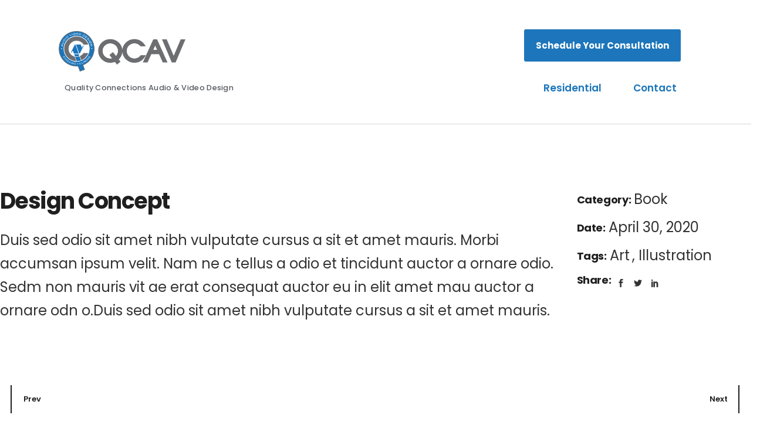

--- FILE ---
content_type: text/html; charset=UTF-8
request_url: https://quality-connect.com/portfolio-item/smart/
body_size: 17091
content:
<!DOCTYPE html>
<html dir="ltr" lang="en" prefix="og: https://ogp.me/ns#">
<head>
	<meta charset="UTF-8">
	<meta name="viewport" content="width=device-width, initial-scale=1.0, viewport-fit=cover" />		<title>Smart - Quality Connections</title>
	<style>img:is([sizes="auto" i], [sizes^="auto," i]) { contain-intrinsic-size: 3000px 1500px }</style>
	
		<!-- All in One SEO 4.8.2 - aioseo.com -->
	<meta name="description" content="Design Concept Duis sed odio sit amet nibh vulputate cursus a sit et amet mauris. Morbi accumsan ipsum velit. Nam ne c tellus a odio et tincidunt auctor a ornare odio. Sedm non mauris vit ae erat consequat auctor eu in elit amet mau auctor a ornare odn o.Duis sed odio sit amet nibh vulputate" />
	<meta name="robots" content="max-image-preview:large" />
	<meta name="author" content="admin"/>
	<link rel="canonical" href="https://quality-connect.com/portfolio-item/smart/" />
	<meta name="generator" content="All in One SEO (AIOSEO) 4.8.2" />
		<meta property="og:locale" content="en_US" />
		<meta property="og:site_name" content="Quality Connections - Audio, video, digital menu board installations, CCTV, and more!" />
		<meta property="og:type" content="article" />
		<meta property="og:title" content="Smart - Quality Connections" />
		<meta property="og:description" content="Design Concept Duis sed odio sit amet nibh vulputate cursus a sit et amet mauris. Morbi accumsan ipsum velit. Nam ne c tellus a odio et tincidunt auctor a ornare odio. Sedm non mauris vit ae erat consequat auctor eu in elit amet mau auctor a ornare odn o.Duis sed odio sit amet nibh vulputate" />
		<meta property="og:url" content="https://quality-connect.com/portfolio-item/smart/" />
		<meta property="og:image" content="https://quality-connect.com/wp-content/uploads/2022/11/QCAV-Logo-and-name-2.png" />
		<meta property="og:image:secure_url" content="https://quality-connect.com/wp-content/uploads/2022/11/QCAV-Logo-and-name-2.png" />
		<meta property="og:image:width" content="2897" />
		<meta property="og:image:height" content="933" />
		<meta property="article:published_time" content="2020-04-30T04:43:59+00:00" />
		<meta property="article:modified_time" content="2020-04-30T04:43:59+00:00" />
		<meta property="article:publisher" content="https://www.facebook.com/qualityconnections" />
		<meta name="twitter:card" content="summary_large_image" />
		<meta name="twitter:title" content="Smart - Quality Connections" />
		<meta name="twitter:description" content="Design Concept Duis sed odio sit amet nibh vulputate cursus a sit et amet mauris. Morbi accumsan ipsum velit. Nam ne c tellus a odio et tincidunt auctor a ornare odio. Sedm non mauris vit ae erat consequat auctor eu in elit amet mau auctor a ornare odn o.Duis sed odio sit amet nibh vulputate" />
		<meta name="twitter:image" content="https://quality-connect.com/wp-content/uploads/2022/11/QCAV-Logo-and-name-2.png" />
		<script type="application/ld+json" class="aioseo-schema">
			{"@context":"https:\/\/schema.org","@graph":[{"@type":"BreadcrumbList","@id":"https:\/\/quality-connect.com\/portfolio-item\/smart\/#breadcrumblist","itemListElement":[{"@type":"ListItem","@id":"https:\/\/quality-connect.com\/#listItem","position":1,"name":"Home","item":"https:\/\/quality-connect.com\/","nextItem":{"@type":"ListItem","@id":"https:\/\/quality-connect.com\/portfolio-item\/smart\/#listItem","name":"Smart"}},{"@type":"ListItem","@id":"https:\/\/quality-connect.com\/portfolio-item\/smart\/#listItem","position":2,"name":"Smart","previousItem":{"@type":"ListItem","@id":"https:\/\/quality-connect.com\/#listItem","name":"Home"}}]},{"@type":"Organization","@id":"https:\/\/quality-connect.com\/#organization","name":"Quality Connections","description":"Audio, video, digital menu board installations, CCTV, and more!","url":"https:\/\/quality-connect.com\/","telephone":"+17736614000","logo":{"@type":"ImageObject","url":"https:\/\/quality-connect.com\/wp-content\/uploads\/2022\/11\/QCAV-Logo-and-name-2.png","@id":"https:\/\/quality-connect.com\/portfolio-item\/smart\/#organizationLogo","width":2897,"height":933,"caption":"QCAV Logo"},"image":{"@id":"https:\/\/quality-connect.com\/portfolio-item\/smart\/#organizationLogo"},"sameAs":["https:\/\/www.facebook.com\/qualityconnections","https:\/\/www.instagram.com\/qcav_chicago\/"]},{"@type":"Person","@id":"https:\/\/quality-connect.com\/author\/admin\/#author","url":"https:\/\/quality-connect.com\/author\/admin\/","name":"admin","image":{"@type":"ImageObject","@id":"https:\/\/quality-connect.com\/portfolio-item\/smart\/#authorImage","url":"https:\/\/secure.gravatar.com\/avatar\/99eccde6317d798302ae756088a80232a444a8e6c8f0f8dc03168c5107686ba7?s=96&d=mm&r=g","width":96,"height":96,"caption":"admin"}},{"@type":"WebPage","@id":"https:\/\/quality-connect.com\/portfolio-item\/smart\/#webpage","url":"https:\/\/quality-connect.com\/portfolio-item\/smart\/","name":"Smart - Quality Connections","description":"Design Concept Duis sed odio sit amet nibh vulputate cursus a sit et amet mauris. Morbi accumsan ipsum velit. Nam ne c tellus a odio et tincidunt auctor a ornare odio. Sedm non mauris vit ae erat consequat auctor eu in elit amet mau auctor a ornare odn o.Duis sed odio sit amet nibh vulputate","inLanguage":"en","isPartOf":{"@id":"https:\/\/quality-connect.com\/#website"},"breadcrumb":{"@id":"https:\/\/quality-connect.com\/portfolio-item\/smart\/#breadcrumblist"},"author":{"@id":"https:\/\/quality-connect.com\/author\/admin\/#author"},"creator":{"@id":"https:\/\/quality-connect.com\/author\/admin\/#author"},"datePublished":"2020-04-30T04:43:59+00:00","dateModified":"2020-04-30T04:43:59+00:00"},{"@type":"WebSite","@id":"https:\/\/quality-connect.com\/#website","url":"https:\/\/quality-connect.com\/","name":"Quality Connections","description":"Audio, video, digital menu board installations, CCTV, and more!","inLanguage":"en","publisher":{"@id":"https:\/\/quality-connect.com\/#organization"}}]}
		</script>
		<!-- All in One SEO -->

<link rel='dns-prefetch' href='//fonts.googleapis.com' />
<link rel="alternate" type="application/rss+xml" title="Quality Connections &raquo; Feed" href="https://quality-connect.com/feed/" />
<link rel="alternate" type="application/rss+xml" title="Quality Connections &raquo; Comments Feed" href="https://quality-connect.com/comments/feed/" />
<link rel="alternate" type="application/rss+xml" title="Quality Connections &raquo; Smart Comments Feed" href="https://quality-connect.com/portfolio-item/smart/feed/" />
		<!-- This site uses the Google Analytics by MonsterInsights plugin v9.5.3 - Using Analytics tracking - https://www.monsterinsights.com/ -->
							<script src="//www.googletagmanager.com/gtag/js?id=G-N8WCRNT6WT"  data-cfasync="false" data-wpfc-render="false" type="text/javascript" async></script>
			<script data-cfasync="false" data-wpfc-render="false" type="text/javascript">
				var mi_version = '9.5.3';
				var mi_track_user = true;
				var mi_no_track_reason = '';
								var MonsterInsightsDefaultLocations = {"page_location":"https:\/\/quality-connect.com\/portfolio-item\/smart\/"};
				if ( typeof MonsterInsightsPrivacyGuardFilter === 'function' ) {
					var MonsterInsightsLocations = (typeof MonsterInsightsExcludeQuery === 'object') ? MonsterInsightsPrivacyGuardFilter( MonsterInsightsExcludeQuery ) : MonsterInsightsPrivacyGuardFilter( MonsterInsightsDefaultLocations );
				} else {
					var MonsterInsightsLocations = (typeof MonsterInsightsExcludeQuery === 'object') ? MonsterInsightsExcludeQuery : MonsterInsightsDefaultLocations;
				}

								var disableStrs = [
										'ga-disable-G-N8WCRNT6WT',
									];

				/* Function to detect opted out users */
				function __gtagTrackerIsOptedOut() {
					for (var index = 0; index < disableStrs.length; index++) {
						if (document.cookie.indexOf(disableStrs[index] + '=true') > -1) {
							return true;
						}
					}

					return false;
				}

				/* Disable tracking if the opt-out cookie exists. */
				if (__gtagTrackerIsOptedOut()) {
					for (var index = 0; index < disableStrs.length; index++) {
						window[disableStrs[index]] = true;
					}
				}

				/* Opt-out function */
				function __gtagTrackerOptout() {
					for (var index = 0; index < disableStrs.length; index++) {
						document.cookie = disableStrs[index] + '=true; expires=Thu, 31 Dec 2099 23:59:59 UTC; path=/';
						window[disableStrs[index]] = true;
					}
				}

				if ('undefined' === typeof gaOptout) {
					function gaOptout() {
						__gtagTrackerOptout();
					}
				}
								window.dataLayer = window.dataLayer || [];

				window.MonsterInsightsDualTracker = {
					helpers: {},
					trackers: {},
				};
				if (mi_track_user) {
					function __gtagDataLayer() {
						dataLayer.push(arguments);
					}

					function __gtagTracker(type, name, parameters) {
						if (!parameters) {
							parameters = {};
						}

						if (parameters.send_to) {
							__gtagDataLayer.apply(null, arguments);
							return;
						}

						if (type === 'event') {
														parameters.send_to = monsterinsights_frontend.v4_id;
							var hookName = name;
							if (typeof parameters['event_category'] !== 'undefined') {
								hookName = parameters['event_category'] + ':' + name;
							}

							if (typeof MonsterInsightsDualTracker.trackers[hookName] !== 'undefined') {
								MonsterInsightsDualTracker.trackers[hookName](parameters);
							} else {
								__gtagDataLayer('event', name, parameters);
							}
							
						} else {
							__gtagDataLayer.apply(null, arguments);
						}
					}

					__gtagTracker('js', new Date());
					__gtagTracker('set', {
						'developer_id.dZGIzZG': true,
											});
					if ( MonsterInsightsLocations.page_location ) {
						__gtagTracker('set', MonsterInsightsLocations);
					}
										__gtagTracker('config', 'G-N8WCRNT6WT', {"forceSSL":"true","link_attribution":"true"} );
															window.gtag = __gtagTracker;										(function () {
						/* https://developers.google.com/analytics/devguides/collection/analyticsjs/ */
						/* ga and __gaTracker compatibility shim. */
						var noopfn = function () {
							return null;
						};
						var newtracker = function () {
							return new Tracker();
						};
						var Tracker = function () {
							return null;
						};
						var p = Tracker.prototype;
						p.get = noopfn;
						p.set = noopfn;
						p.send = function () {
							var args = Array.prototype.slice.call(arguments);
							args.unshift('send');
							__gaTracker.apply(null, args);
						};
						var __gaTracker = function () {
							var len = arguments.length;
							if (len === 0) {
								return;
							}
							var f = arguments[len - 1];
							if (typeof f !== 'object' || f === null || typeof f.hitCallback !== 'function') {
								if ('send' === arguments[0]) {
									var hitConverted, hitObject = false, action;
									if ('event' === arguments[1]) {
										if ('undefined' !== typeof arguments[3]) {
											hitObject = {
												'eventAction': arguments[3],
												'eventCategory': arguments[2],
												'eventLabel': arguments[4],
												'value': arguments[5] ? arguments[5] : 1,
											}
										}
									}
									if ('pageview' === arguments[1]) {
										if ('undefined' !== typeof arguments[2]) {
											hitObject = {
												'eventAction': 'page_view',
												'page_path': arguments[2],
											}
										}
									}
									if (typeof arguments[2] === 'object') {
										hitObject = arguments[2];
									}
									if (typeof arguments[5] === 'object') {
										Object.assign(hitObject, arguments[5]);
									}
									if ('undefined' !== typeof arguments[1].hitType) {
										hitObject = arguments[1];
										if ('pageview' === hitObject.hitType) {
											hitObject.eventAction = 'page_view';
										}
									}
									if (hitObject) {
										action = 'timing' === arguments[1].hitType ? 'timing_complete' : hitObject.eventAction;
										hitConverted = mapArgs(hitObject);
										__gtagTracker('event', action, hitConverted);
									}
								}
								return;
							}

							function mapArgs(args) {
								var arg, hit = {};
								var gaMap = {
									'eventCategory': 'event_category',
									'eventAction': 'event_action',
									'eventLabel': 'event_label',
									'eventValue': 'event_value',
									'nonInteraction': 'non_interaction',
									'timingCategory': 'event_category',
									'timingVar': 'name',
									'timingValue': 'value',
									'timingLabel': 'event_label',
									'page': 'page_path',
									'location': 'page_location',
									'title': 'page_title',
									'referrer' : 'page_referrer',
								};
								for (arg in args) {
																		if (!(!args.hasOwnProperty(arg) || !gaMap.hasOwnProperty(arg))) {
										hit[gaMap[arg]] = args[arg];
									} else {
										hit[arg] = args[arg];
									}
								}
								return hit;
							}

							try {
								f.hitCallback();
							} catch (ex) {
							}
						};
						__gaTracker.create = newtracker;
						__gaTracker.getByName = newtracker;
						__gaTracker.getAll = function () {
							return [];
						};
						__gaTracker.remove = noopfn;
						__gaTracker.loaded = true;
						window['__gaTracker'] = __gaTracker;
					})();
									} else {
										console.log("");
					(function () {
						function __gtagTracker() {
							return null;
						}

						window['__gtagTracker'] = __gtagTracker;
						window['gtag'] = __gtagTracker;
					})();
									}
			</script>
				<!-- / Google Analytics by MonsterInsights -->
		<script type="text/javascript">
/* <![CDATA[ */
window._wpemojiSettings = {"baseUrl":"https:\/\/s.w.org\/images\/core\/emoji\/15.1.0\/72x72\/","ext":".png","svgUrl":"https:\/\/s.w.org\/images\/core\/emoji\/15.1.0\/svg\/","svgExt":".svg","source":{"concatemoji":"https:\/\/quality-connect.com\/wp-includes\/js\/wp-emoji-release.min.js?ver=6.8.1"}};
/*! This file is auto-generated */
!function(i,n){var o,s,e;function c(e){try{var t={supportTests:e,timestamp:(new Date).valueOf()};sessionStorage.setItem(o,JSON.stringify(t))}catch(e){}}function p(e,t,n){e.clearRect(0,0,e.canvas.width,e.canvas.height),e.fillText(t,0,0);var t=new Uint32Array(e.getImageData(0,0,e.canvas.width,e.canvas.height).data),r=(e.clearRect(0,0,e.canvas.width,e.canvas.height),e.fillText(n,0,0),new Uint32Array(e.getImageData(0,0,e.canvas.width,e.canvas.height).data));return t.every(function(e,t){return e===r[t]})}function u(e,t,n){switch(t){case"flag":return n(e,"\ud83c\udff3\ufe0f\u200d\u26a7\ufe0f","\ud83c\udff3\ufe0f\u200b\u26a7\ufe0f")?!1:!n(e,"\ud83c\uddfa\ud83c\uddf3","\ud83c\uddfa\u200b\ud83c\uddf3")&&!n(e,"\ud83c\udff4\udb40\udc67\udb40\udc62\udb40\udc65\udb40\udc6e\udb40\udc67\udb40\udc7f","\ud83c\udff4\u200b\udb40\udc67\u200b\udb40\udc62\u200b\udb40\udc65\u200b\udb40\udc6e\u200b\udb40\udc67\u200b\udb40\udc7f");case"emoji":return!n(e,"\ud83d\udc26\u200d\ud83d\udd25","\ud83d\udc26\u200b\ud83d\udd25")}return!1}function f(e,t,n){var r="undefined"!=typeof WorkerGlobalScope&&self instanceof WorkerGlobalScope?new OffscreenCanvas(300,150):i.createElement("canvas"),a=r.getContext("2d",{willReadFrequently:!0}),o=(a.textBaseline="top",a.font="600 32px Arial",{});return e.forEach(function(e){o[e]=t(a,e,n)}),o}function t(e){var t=i.createElement("script");t.src=e,t.defer=!0,i.head.appendChild(t)}"undefined"!=typeof Promise&&(o="wpEmojiSettingsSupports",s=["flag","emoji"],n.supports={everything:!0,everythingExceptFlag:!0},e=new Promise(function(e){i.addEventListener("DOMContentLoaded",e,{once:!0})}),new Promise(function(t){var n=function(){try{var e=JSON.parse(sessionStorage.getItem(o));if("object"==typeof e&&"number"==typeof e.timestamp&&(new Date).valueOf()<e.timestamp+604800&&"object"==typeof e.supportTests)return e.supportTests}catch(e){}return null}();if(!n){if("undefined"!=typeof Worker&&"undefined"!=typeof OffscreenCanvas&&"undefined"!=typeof URL&&URL.createObjectURL&&"undefined"!=typeof Blob)try{var e="postMessage("+f.toString()+"("+[JSON.stringify(s),u.toString(),p.toString()].join(",")+"));",r=new Blob([e],{type:"text/javascript"}),a=new Worker(URL.createObjectURL(r),{name:"wpTestEmojiSupports"});return void(a.onmessage=function(e){c(n=e.data),a.terminate(),t(n)})}catch(e){}c(n=f(s,u,p))}t(n)}).then(function(e){for(var t in e)n.supports[t]=e[t],n.supports.everything=n.supports.everything&&n.supports[t],"flag"!==t&&(n.supports.everythingExceptFlag=n.supports.everythingExceptFlag&&n.supports[t]);n.supports.everythingExceptFlag=n.supports.everythingExceptFlag&&!n.supports.flag,n.DOMReady=!1,n.readyCallback=function(){n.DOMReady=!0}}).then(function(){return e}).then(function(){var e;n.supports.everything||(n.readyCallback(),(e=n.source||{}).concatemoji?t(e.concatemoji):e.wpemoji&&e.twemoji&&(t(e.twemoji),t(e.wpemoji)))}))}((window,document),window._wpemojiSettings);
/* ]]> */
</script>
<link rel='stylesheet' id='animate-css' href='https://quality-connect.com/wp-content/plugins/qi-blocks/assets/css/plugins/animate/animate.min.css?ver=4.1.1' type='text/css' media='all' />
<link rel='stylesheet' id='sbi_styles-css' href='https://quality-connect.com/wp-content/plugins/instagram-feed/css/sbi-styles.min.css?ver=6.9.1' type='text/css' media='all' />
<link rel='stylesheet' id='dripicons-css' href='https://quality-connect.com/wp-content/plugins/lekker-core/inc/icons/dripicons/assets/css/dripicons.min.css?ver=6.8.1' type='text/css' media='all' />
<link rel='stylesheet' id='elegant-icons-css' href='https://quality-connect.com/wp-content/plugins/lekker-core/inc/icons/elegant-icons/assets/css/elegant-icons.min.css?ver=6.8.1' type='text/css' media='all' />
<link rel='stylesheet' id='font-awesome-css' href='https://quality-connect.com/wp-content/plugins/lekker-core/inc/icons/font-awesome/assets/css/all.min.css?ver=6.8.1' type='text/css' media='all' />
<link rel='stylesheet' id='ionicons-css' href='https://quality-connect.com/wp-content/plugins/lekker-core/inc/icons/ionicons/assets/css/ionicons.min.css?ver=6.8.1' type='text/css' media='all' />
<link rel='stylesheet' id='linea-icons-css' href='https://quality-connect.com/wp-content/plugins/lekker-core/inc/icons/linea-icons/assets/css/linea-icons.min.css?ver=6.8.1' type='text/css' media='all' />
<link rel='stylesheet' id='linear-icons-css' href='https://quality-connect.com/wp-content/plugins/lekker-core/inc/icons/linear-icons/assets/css/linear-icons.min.css?ver=6.8.1' type='text/css' media='all' />
<link rel='stylesheet' id='material-icons-css' href='https://fonts.googleapis.com/icon?family=Material+Icons&#038;ver=6.8.1' type='text/css' media='all' />
<link rel='stylesheet' id='simple-line-icons-css' href='https://quality-connect.com/wp-content/plugins/lekker-core/inc/icons/simple-line-icons/assets/css/simple-line-icons.min.css?ver=6.8.1' type='text/css' media='all' />
<style id='wp-emoji-styles-inline-css' type='text/css'>

	img.wp-smiley, img.emoji {
		display: inline !important;
		border: none !important;
		box-shadow: none !important;
		height: 1em !important;
		width: 1em !important;
		margin: 0 0.07em !important;
		vertical-align: -0.1em !important;
		background: none !important;
		padding: 0 !important;
	}
</style>
<style id='classic-theme-styles-inline-css' type='text/css'>
/*! This file is auto-generated */
.wp-block-button__link{color:#fff;background-color:#32373c;border-radius:9999px;box-shadow:none;text-decoration:none;padding:calc(.667em + 2px) calc(1.333em + 2px);font-size:1.125em}.wp-block-file__button{background:#32373c;color:#fff;text-decoration:none}
</style>
<link rel='stylesheet' id='contact-form-7-css' href='https://quality-connect.com/wp-content/plugins/contact-form-7/includes/css/styles.css?ver=6.0.6' type='text/css' media='all' />
<link rel='stylesheet' id='ctf_styles-css' href='https://quality-connect.com/wp-content/plugins/custom-twitter-feeds/css/ctf-styles.min.css?ver=2.3.1' type='text/css' media='all' />
<link rel='stylesheet' id='qi-blocks-grid-css' href='https://quality-connect.com/wp-content/plugins/qi-blocks/assets/dist/grid.css?ver=1.4' type='text/css' media='all' />
<link rel='stylesheet' id='qi-blocks-main-css' href='https://quality-connect.com/wp-content/plugins/qi-blocks/assets/dist/main.css?ver=1.4' type='text/css' media='all' />
<link rel='stylesheet' id='qi-addons-for-elementor-grid-style-css' href='https://quality-connect.com/wp-content/plugins/qi-addons-for-elementor/assets/css/grid.min.css?ver=1.8.9' type='text/css' media='all' />
<link rel='stylesheet' id='qi-addons-for-elementor-helper-parts-style-css' href='https://quality-connect.com/wp-content/plugins/qi-addons-for-elementor/assets/css/helper-parts.min.css?ver=1.8.9' type='text/css' media='all' />
<link rel='stylesheet' id='qi-addons-for-elementor-style-css' href='https://quality-connect.com/wp-content/plugins/qi-addons-for-elementor/assets/css/main.min.css?ver=1.8.9' type='text/css' media='all' />
<link rel='stylesheet' id='select2-css' href='https://quality-connect.com/wp-content/plugins/qode-framework/inc/common/assets/plugins/select2/select2.min.css?ver=6.8.1' type='text/css' media='all' />
<link rel='stylesheet' id='lekker-core-dashboard-style-css' href='https://quality-connect.com/wp-content/plugins/lekker-core/inc/core-dashboard/assets/css/core-dashboard.min.css?ver=6.8.1' type='text/css' media='all' />
<link rel='stylesheet' id='perfect-scrollbar-css' href='https://quality-connect.com/wp-content/plugins/lekker-core/assets/plugins/perfect-scrollbar/perfect-scrollbar.css?ver=6.8.1' type='text/css' media='all' />
<link rel='stylesheet' id='swiper-css' href='https://quality-connect.com/wp-content/plugins/qi-addons-for-elementor/assets/plugins/swiper/8.4.5/swiper.min.css?ver=8.4.5' type='text/css' media='all' />
<link rel='stylesheet' id='lekker-main-css' href='https://quality-connect.com/wp-content/themes/lekker/assets/css/main.min.css?ver=6.8.1' type='text/css' media='all' />
<link rel='stylesheet' id='lekker-core-style-css' href='https://quality-connect.com/wp-content/plugins/lekker-core/assets/css/lekker-core.min.css?ver=6.8.1' type='text/css' media='all' />
<link rel='stylesheet' id='lekker-child-style-css' href='https://quality-connect.com/wp-content/themes/lekker-child/style.css?ver=6.8.1' type='text/css' media='all' />
<link rel='stylesheet' id='magnific-popup-css' href='https://quality-connect.com/wp-content/themes/lekker/assets/plugins/magnific-popup/magnific-popup.css?ver=6.8.1' type='text/css' media='all' />
<link rel='stylesheet' id='lekker-google-fonts-css' href='https://fonts.googleapis.com/css?family=Poppins%3A300%2C400%2C500%2C600%2C700&#038;subset=latin-ext&#038;ver=1.0.0' type='text/css' media='all' />
<link rel='stylesheet' id='lekker-style-css' href='https://quality-connect.com/wp-content/themes/lekker/style.css?ver=6.8.1' type='text/css' media='all' />
<style id='lekker-style-inline-css' type='text/css'>
#qodef-page-inner { padding: 100px 0px 90px;}@media only screen and (max-width: 1024px) { #qodef-page-inner { padding: 100px 0px 90px;}}#qodef-side-area { background-color: #1f1f1f;}.qodef-page-title { background-color: #f7f7f7;}a, p a { color: #1b75bb;}a:hover, p a:hover { color: #6d6e70;}
</style>
<link rel='stylesheet' id='elementor-frontend-css' href='https://quality-connect.com/wp-content/plugins/elementor/assets/css/frontend.min.css?ver=3.29.0' type='text/css' media='all' />
<link rel='stylesheet' id='widget-image-css' href='https://quality-connect.com/wp-content/plugins/elementor/assets/css/widget-image.min.css?ver=3.29.0' type='text/css' media='all' />
<link rel='stylesheet' id='widget-heading-css' href='https://quality-connect.com/wp-content/plugins/elementor/assets/css/widget-heading.min.css?ver=3.29.0' type='text/css' media='all' />
<link rel='stylesheet' id='e-animation-grow-css' href='https://quality-connect.com/wp-content/plugins/elementor/assets/lib/animations/styles/e-animation-grow.min.css?ver=3.29.0' type='text/css' media='all' />
<link rel='stylesheet' id='widget-nav-menu-css' href='https://quality-connect.com/wp-content/plugins/elementor-pro/assets/css/widget-nav-menu.min.css?ver=3.29.0' type='text/css' media='all' />
<link rel='stylesheet' id='widget-icon-list-css' href='https://quality-connect.com/wp-content/plugins/elementor/assets/css/widget-icon-list.min.css?ver=3.29.0' type='text/css' media='all' />
<link rel='stylesheet' id='widget-social-icons-css' href='https://quality-connect.com/wp-content/plugins/elementor/assets/css/widget-social-icons.min.css?ver=3.29.0' type='text/css' media='all' />
<link rel='stylesheet' id='e-apple-webkit-css' href='https://quality-connect.com/wp-content/plugins/elementor/assets/css/conditionals/apple-webkit.min.css?ver=3.29.0' type='text/css' media='all' />
<link rel='stylesheet' id='lekker-core-elementor-css' href='https://quality-connect.com/wp-content/plugins/lekker-core/inc/plugins/elementor/assets/css/elementor.min.css?ver=6.8.1' type='text/css' media='all' />
<link rel='stylesheet' id='elementor-icons-css' href='https://quality-connect.com/wp-content/plugins/elementor/assets/lib/eicons/css/elementor-icons.min.css?ver=5.40.0' type='text/css' media='all' />
<link rel='stylesheet' id='elementor-post-8-css' href='https://quality-connect.com/wp-content/uploads/elementor/css/post-8.css?ver=1747704477' type='text/css' media='all' />
<link rel='stylesheet' id='sbistyles-css' href='https://quality-connect.com/wp-content/plugins/instagram-feed/css/sbi-styles.min.css?ver=6.9.1' type='text/css' media='all' />
<link rel='stylesheet' id='elementor-post-2659-css' href='https://quality-connect.com/wp-content/uploads/elementor/css/post-2659.css?ver=1747979509' type='text/css' media='all' />
<link rel='stylesheet' id='elementor-post-5500-css' href='https://quality-connect.com/wp-content/uploads/elementor/css/post-5500.css?ver=1747704477' type='text/css' media='all' />
<link rel='stylesheet' id='elementor-post-5000-css' href='https://quality-connect.com/wp-content/uploads/elementor/css/post-5000.css?ver=1747704477' type='text/css' media='all' />
<style id='akismet-widget-style-inline-css' type='text/css'>

			.a-stats {
				--akismet-color-mid-green: #357b49;
				--akismet-color-white: #fff;
				--akismet-color-light-grey: #f6f7f7;

				max-width: 350px;
				width: auto;
			}

			.a-stats * {
				all: unset;
				box-sizing: border-box;
			}

			.a-stats strong {
				font-weight: 600;
			}

			.a-stats a.a-stats__link,
			.a-stats a.a-stats__link:visited,
			.a-stats a.a-stats__link:active {
				background: var(--akismet-color-mid-green);
				border: none;
				box-shadow: none;
				border-radius: 8px;
				color: var(--akismet-color-white);
				cursor: pointer;
				display: block;
				font-family: -apple-system, BlinkMacSystemFont, 'Segoe UI', 'Roboto', 'Oxygen-Sans', 'Ubuntu', 'Cantarell', 'Helvetica Neue', sans-serif;
				font-weight: 500;
				padding: 12px;
				text-align: center;
				text-decoration: none;
				transition: all 0.2s ease;
			}

			/* Extra specificity to deal with TwentyTwentyOne focus style */
			.widget .a-stats a.a-stats__link:focus {
				background: var(--akismet-color-mid-green);
				color: var(--akismet-color-white);
				text-decoration: none;
			}

			.a-stats a.a-stats__link:hover {
				filter: brightness(110%);
				box-shadow: 0 4px 12px rgba(0, 0, 0, 0.06), 0 0 2px rgba(0, 0, 0, 0.16);
			}

			.a-stats .count {
				color: var(--akismet-color-white);
				display: block;
				font-size: 1.5em;
				line-height: 1.4;
				padding: 0 13px;
				white-space: nowrap;
			}
		
</style>
<link rel='stylesheet' id='elementor-gf-local-poppins-css' href='https://quality-connect.com/wp-content/uploads/elementor/google-fonts/css/poppins.css?ver=1742269304' type='text/css' media='all' />
<link rel='stylesheet' id='elementor-icons-shared-0-css' href='https://quality-connect.com/wp-content/plugins/elementor/assets/lib/font-awesome/css/fontawesome.min.css?ver=5.15.3' type='text/css' media='all' />
<link rel='stylesheet' id='elementor-icons-fa-solid-css' href='https://quality-connect.com/wp-content/plugins/elementor/assets/lib/font-awesome/css/solid.min.css?ver=5.15.3' type='text/css' media='all' />
<link rel='stylesheet' id='elementor-icons-fa-brands-css' href='https://quality-connect.com/wp-content/plugins/elementor/assets/lib/font-awesome/css/brands.min.css?ver=5.15.3' type='text/css' media='all' />
<script type="text/javascript" src="https://quality-connect.com/wp-content/plugins/google-analytics-for-wordpress/assets/js/frontend-gtag.min.js?ver=9.5.3" id="monsterinsights-frontend-script-js" async="async" data-wp-strategy="async"></script>
<script data-cfasync="false" data-wpfc-render="false" type="text/javascript" id='monsterinsights-frontend-script-js-extra'>/* <![CDATA[ */
var monsterinsights_frontend = {"js_events_tracking":"true","download_extensions":"doc,pdf,ppt,zip,xls,docx,pptx,xlsx","inbound_paths":"[{\"path\":\"\\\/go\\\/\",\"label\":\"affiliate\"},{\"path\":\"\\\/recommend\\\/\",\"label\":\"affiliate\"}]","home_url":"https:\/\/quality-connect.com","hash_tracking":"false","v4_id":"G-N8WCRNT6WT"};/* ]]> */
</script>
<script type="text/javascript" src="https://quality-connect.com/wp-includes/js/jquery/jquery.min.js?ver=3.7.1" id="jquery-core-js"></script>
<script type="text/javascript" src="https://quality-connect.com/wp-includes/js/jquery/jquery-migrate.min.js?ver=3.4.1" id="jquery-migrate-js"></script>
<link rel="https://api.w.org/" href="https://quality-connect.com/wp-json/" /><link rel="EditURI" type="application/rsd+xml" title="RSD" href="https://quality-connect.com/xmlrpc.php?rsd" />
<meta name="generator" content="WordPress 6.8.1" />
<link rel='shortlink' href='https://quality-connect.com/?p=2659' />
<link rel="alternate" title="oEmbed (JSON)" type="application/json+oembed" href="https://quality-connect.com/wp-json/oembed/1.0/embed?url=https%3A%2F%2Fquality-connect.com%2Fportfolio-item%2Fsmart%2F" />
<link rel="alternate" title="oEmbed (XML)" type="text/xml+oembed" href="https://quality-connect.com/wp-json/oembed/1.0/embed?url=https%3A%2F%2Fquality-connect.com%2Fportfolio-item%2Fsmart%2F&#038;format=xml" />
<meta name="generator" content="Elementor 3.29.0; features: additional_custom_breakpoints, e_local_google_fonts; settings: css_print_method-external, google_font-enabled, font_display-auto">
			<style>
				.e-con.e-parent:nth-of-type(n+4):not(.e-lazyloaded):not(.e-no-lazyload),
				.e-con.e-parent:nth-of-type(n+4):not(.e-lazyloaded):not(.e-no-lazyload) * {
					background-image: none !important;
				}
				@media screen and (max-height: 1024px) {
					.e-con.e-parent:nth-of-type(n+3):not(.e-lazyloaded):not(.e-no-lazyload),
					.e-con.e-parent:nth-of-type(n+3):not(.e-lazyloaded):not(.e-no-lazyload) * {
						background-image: none !important;
					}
				}
				@media screen and (max-height: 640px) {
					.e-con.e-parent:nth-of-type(n+2):not(.e-lazyloaded):not(.e-no-lazyload),
					.e-con.e-parent:nth-of-type(n+2):not(.e-lazyloaded):not(.e-no-lazyload) * {
						background-image: none !important;
					}
				}
			</style>
			<meta name="generator" content="Powered by Slider Revolution 6.7.29 - responsive, Mobile-Friendly Slider Plugin for WordPress with comfortable drag and drop interface." />
<link rel="icon" href="https://quality-connect.com/wp-content/uploads/2023/01/cropped-favicon-01-32x32.png" sizes="32x32" />
<link rel="icon" href="https://quality-connect.com/wp-content/uploads/2023/01/cropped-favicon-01-192x192.png" sizes="192x192" />
<link rel="apple-touch-icon" href="https://quality-connect.com/wp-content/uploads/2023/01/cropped-favicon-01-180x180.png" />
<meta name="msapplication-TileImage" content="https://quality-connect.com/wp-content/uploads/2023/01/cropped-favicon-01-270x270.png" />
<script>function setREVStartSize(e){
			//window.requestAnimationFrame(function() {
				window.RSIW = window.RSIW===undefined ? window.innerWidth : window.RSIW;
				window.RSIH = window.RSIH===undefined ? window.innerHeight : window.RSIH;
				try {
					var pw = document.getElementById(e.c).parentNode.offsetWidth,
						newh;
					pw = pw===0 || isNaN(pw) || (e.l=="fullwidth" || e.layout=="fullwidth") ? window.RSIW : pw;
					e.tabw = e.tabw===undefined ? 0 : parseInt(e.tabw);
					e.thumbw = e.thumbw===undefined ? 0 : parseInt(e.thumbw);
					e.tabh = e.tabh===undefined ? 0 : parseInt(e.tabh);
					e.thumbh = e.thumbh===undefined ? 0 : parseInt(e.thumbh);
					e.tabhide = e.tabhide===undefined ? 0 : parseInt(e.tabhide);
					e.thumbhide = e.thumbhide===undefined ? 0 : parseInt(e.thumbhide);
					e.mh = e.mh===undefined || e.mh=="" || e.mh==="auto" ? 0 : parseInt(e.mh,0);
					if(e.layout==="fullscreen" || e.l==="fullscreen")
						newh = Math.max(e.mh,window.RSIH);
					else{
						e.gw = Array.isArray(e.gw) ? e.gw : [e.gw];
						for (var i in e.rl) if (e.gw[i]===undefined || e.gw[i]===0) e.gw[i] = e.gw[i-1];
						e.gh = e.el===undefined || e.el==="" || (Array.isArray(e.el) && e.el.length==0)? e.gh : e.el;
						e.gh = Array.isArray(e.gh) ? e.gh : [e.gh];
						for (var i in e.rl) if (e.gh[i]===undefined || e.gh[i]===0) e.gh[i] = e.gh[i-1];
											
						var nl = new Array(e.rl.length),
							ix = 0,
							sl;
						e.tabw = e.tabhide>=pw ? 0 : e.tabw;
						e.thumbw = e.thumbhide>=pw ? 0 : e.thumbw;
						e.tabh = e.tabhide>=pw ? 0 : e.tabh;
						e.thumbh = e.thumbhide>=pw ? 0 : e.thumbh;
						for (var i in e.rl) nl[i] = e.rl[i]<window.RSIW ? 0 : e.rl[i];
						sl = nl[0];
						for (var i in nl) if (sl>nl[i] && nl[i]>0) { sl = nl[i]; ix=i;}
						var m = pw>(e.gw[ix]+e.tabw+e.thumbw) ? 1 : (pw-(e.tabw+e.thumbw)) / (e.gw[ix]);
						newh =  (e.gh[ix] * m) + (e.tabh + e.thumbh);
					}
					var el = document.getElementById(e.c);
					if (el!==null && el) el.style.height = newh+"px";
					el = document.getElementById(e.c+"_wrapper");
					if (el!==null && el) {
						el.style.height = newh+"px";
						el.style.display = "block";
					}
				} catch(e){
					console.log("Failure at Presize of Slider:" + e)
				}
			//});
		  };</script>
</head>
<body class="wp-singular portfolio-item-template-default single single-portfolio-item postid-2659 wp-custom-logo wp-theme-lekker wp-child-theme-lekker-child qi-blocks-1.4 qodef-gutenberg--no-touch qode-framework-1.1.9 qodef-qi--no-touch qi-addons-for-elementor-1.8.9 qodef-back-to-top--enabled  qodef-content-grid-1300 qodef-header--standard qodef-header-appearance--none qodef-mobile-header--standard qodef-drop-down-second--animate-height qodef-layout--gallery-big lekker-core-1.3 lekker-child-child-1.0.0 lekker-1.7 qodef-header-standard--right qodef-search--covers-header elementor-default elementor-kit-8 elementor-page elementor-page-2659">
		<div data-elementor-type="header" data-elementor-id="5500" class="elementor elementor-5500 elementor-location-header" data-elementor-post-type="elementor_library">
					<header class="elementor-section elementor-top-section elementor-element elementor-element-2a3a3474 elementor-section-full_width elementor-section-content-middle elementor-section-height-default elementor-section-height-default qodef-elementor-content-no" data-id="2a3a3474" data-element_type="section" data-settings="{&quot;background_background&quot;:&quot;classic&quot;}">
						<div class="elementor-container elementor-column-gap-default">
					<div class="elementor-column elementor-col-50 elementor-top-column elementor-element elementor-element-4a840b1c" data-id="4a840b1c" data-element_type="column">
			<div class="elementor-widget-wrap elementor-element-populated">
						<section class="elementor-section elementor-inner-section elementor-element elementor-element-7703a98d elementor-section-content-middle elementor-section-boxed elementor-section-height-default elementor-section-height-default qodef-elementor-content-no" data-id="7703a98d" data-element_type="section">
						<div class="elementor-container elementor-column-gap-no">
					<div class="elementor-column elementor-col-100 elementor-inner-column elementor-element elementor-element-5229b6bc" data-id="5229b6bc" data-element_type="column">
			<div class="elementor-widget-wrap elementor-element-populated">
						<div class="elementor-element elementor-element-4e99bd9d elementor-widget elementor-widget-theme-site-logo elementor-widget-image" data-id="4e99bd9d" data-element_type="widget" data-widget_type="theme-site-logo.default">
				<div class="elementor-widget-container">
											<a href="https://quality-connect.com">
			<img fetchpriority="high" width="2897" height="933" src="https://quality-connect.com/wp-content/uploads/2022/11/QCAV-Logo-and-name-2.png" class="attachment-full size-full wp-image-5038" alt="QCAV Logo" srcset="https://quality-connect.com/wp-content/uploads/2022/11/QCAV-Logo-and-name-2.png 2897w, https://quality-connect.com/wp-content/uploads/2022/11/QCAV-Logo-and-name-2-300x97.png 300w, https://quality-connect.com/wp-content/uploads/2022/11/QCAV-Logo-and-name-2-1024x330.png 1024w, https://quality-connect.com/wp-content/uploads/2022/11/QCAV-Logo-and-name-2-768x247.png 768w, https://quality-connect.com/wp-content/uploads/2022/11/QCAV-Logo-and-name-2-1536x495.png 1536w, https://quality-connect.com/wp-content/uploads/2022/11/QCAV-Logo-and-name-2-2048x660.png 2048w" sizes="(max-width: 2897px) 100vw, 2897px" />				</a>
											</div>
				</div>
					</div>
		</div>
					</div>
		</section>
				<section class="elementor-section elementor-inner-section elementor-element elementor-element-1d0da373 elementor-section-boxed elementor-section-height-default elementor-section-height-default qodef-elementor-content-no" data-id="1d0da373" data-element_type="section">
						<div class="elementor-container elementor-column-gap-default">
					<div class="elementor-column elementor-col-100 elementor-inner-column elementor-element elementor-element-11428b32" data-id="11428b32" data-element_type="column">
			<div class="elementor-widget-wrap elementor-element-populated">
						<div class="elementor-element elementor-element-5d1a373a elementor-widget elementor-widget-heading" data-id="5d1a373a" data-element_type="widget" data-widget_type="heading.default">
				<div class="elementor-widget-container">
					<p class="elementor-heading-title elementor-size-default"><a href="https://quality-connect.com">Quality Connections Audio & Video Design</a></p>				</div>
				</div>
					</div>
		</div>
					</div>
		</section>
					</div>
		</div>
				<div class="elementor-column elementor-col-50 elementor-top-column elementor-element elementor-element-6d16d692" data-id="6d16d692" data-element_type="column">
			<div class="elementor-widget-wrap elementor-element-populated">
						<div class="elementor-element elementor-element-eb956a7 elementor-align-right elementor-hidden-tablet elementor-hidden-mobile elementor-widget elementor-widget-button" data-id="eb956a7" data-element_type="widget" data-widget_type="button.default">
				<div class="elementor-widget-container">
									<div class="elementor-button-wrapper">
					<a class="elementor-button elementor-button-link elementor-size-sm elementor-animation-grow" href="https://quality-connect.com/contact-us/">
						<span class="elementor-button-content-wrapper">
									<span class="elementor-button-text">Schedule Your Consultation</span>
					</span>
					</a>
				</div>
								</div>
				</div>
				<div class="elementor-element elementor-element-5379941a elementor-nav-menu__align-end elementor-nav-menu__text-align-center elementor-nav-menu--stretch elementor-nav-menu--dropdown-tablet elementor-nav-menu--toggle elementor-nav-menu--burger elementor-widget elementor-widget-nav-menu" data-id="5379941a" data-element_type="widget" data-settings="{&quot;submenu_icon&quot;:{&quot;value&quot;:&quot;&lt;i class=\&quot;fas fa-chevron-down\&quot;&gt;&lt;\/i&gt;&quot;,&quot;library&quot;:&quot;fa-solid&quot;},&quot;full_width&quot;:&quot;stretch&quot;,&quot;layout&quot;:&quot;horizontal&quot;,&quot;toggle&quot;:&quot;burger&quot;}" data-widget_type="nav-menu.default">
				<div class="elementor-widget-container">
								<nav aria-label="Menu" class="elementor-nav-menu--main elementor-nav-menu__container elementor-nav-menu--layout-horizontal e--pointer-underline e--animation-fade">
				<ul id="menu-1-5379941a" class="elementor-nav-menu"><li class="menu-item menu-item-type-post_type menu-item-object-page menu-item-6527"><a href="https://quality-connect.com/residential/" class="elementor-item">Residential</a></li>
<li class="menu-item menu-item-type-post_type menu-item-object-page menu-item-6525"><a href="https://quality-connect.com/contact-us/" class="elementor-item">Contact</a></li>
</ul>			</nav>
					<div class="elementor-menu-toggle" role="button" tabindex="0" aria-label="Menu Toggle" aria-expanded="false">
			<i aria-hidden="true" role="presentation" class="elementor-menu-toggle__icon--open eicon-menu-bar"></i><i aria-hidden="true" role="presentation" class="elementor-menu-toggle__icon--close eicon-close"></i>		</div>
					<nav class="elementor-nav-menu--dropdown elementor-nav-menu__container" aria-hidden="true">
				<ul id="menu-2-5379941a" class="elementor-nav-menu"><li class="menu-item menu-item-type-post_type menu-item-object-page menu-item-6527"><a href="https://quality-connect.com/residential/" class="elementor-item" tabindex="-1">Residential</a></li>
<li class="menu-item menu-item-type-post_type menu-item-object-page menu-item-6525"><a href="https://quality-connect.com/contact-us/" class="elementor-item" tabindex="-1">Contact</a></li>
</ul>			</nav>
						</div>
				</div>
					</div>
		</div>
					</div>
		</header>
				</div>
		<main id="qodef-page-content" class="qodef-grid qodef-layout--template qodef-gutter--normal">
	<div class="qodef-grid-inner clear">
		<div class="qodef-grid-item qodef-page-content-section qodef-col--12">
	<div class="qodef-portfolio qodef-m qodef-portfolio-single qodef-layout--gallery-big">
		<article class="qodef-portfolio-single-item qodef-e post-2659 portfolio-item type-portfolio-item status-publish hentry portfolio-category-book portfolio-tag-art portfolio-tag-illustration">
    <div class="qodef-e-inner">
        <div class="qodef-media">
				<div class="qodef-e qodef-magnific-popup qodef-popup-gallery qodef-grid  qodef-layout--columns qodef-responsive--predefined qodef--no-bottom-space  qodef-col-num--2 qodef-gutter--small">
		<div class="qodef-grid-inner clear qodef-magnific-popup qodef-popup-gallery">
				<a itemprop="image" class="qodef-popup-item qodef-grid-item" href="" data-type="image" title="">
			</a>
	<a itemprop="image" class="qodef-popup-item qodef-grid-item" href="" data-type="image" title="">
			</a>
	<a itemprop="image" class="qodef-popup-item qodef-grid-item" href="" data-type="image" title="">
			</a>
	<a itemprop="image" class="qodef-popup-item qodef-grid-item" href="" data-type="image" title="">
			</a>
	<a itemprop="image" class="qodef-popup-item qodef-grid-item" href="" data-type="image" title="">
			</a>
	<a itemprop="image" class="qodef-popup-item qodef-grid-item" href="" data-type="image" title="">
			</a>
		</div>
	</div>
        </div>
        <div class="qodef-e-content qodef-grid qodef-layout--template qodef-gutter--normal">
            <div class="qodef-grid-inner clear">
                <div class="qodef-grid-item qodef-col--9">
					<div class="qodef-e qodef-portfolio-content">
			<div data-elementor-type="wp-post" data-elementor-id="2659" class="elementor elementor-2659" data-elementor-post-type="portfolio-item">
						<section class="elementor-section elementor-top-section elementor-element elementor-element-13ad244 elementor-section-boxed elementor-section-height-default elementor-section-height-default qodef-elementor-content-no" data-id="13ad244" data-element_type="section">
						<div class="elementor-container elementor-column-gap-default">
					<div class="elementor-column elementor-col-100 elementor-top-column elementor-element elementor-element-2580af5" data-id="2580af5" data-element_type="column">
			<div class="elementor-widget-wrap elementor-element-populated">
						<div class="elementor-element elementor-element-e7da7ea elementor-widget elementor-widget-lekker_core_section_title" data-id="e7da7ea" data-element_type="widget" data-widget_type="lekker_core_section_title.default">
				<div class="elementor-widget-container">
					<div class="qodef-shortcode qodef-m  qodef-section-title qodef-alignment--left  qodef-section-title--animated">
		<h3 class="qodef-m-title" >
					Design Concept			</h3>
	</div>				</div>
				</div>
					</div>
		</div>
					</div>
		</section>
				<section class="elementor-section elementor-top-section elementor-element elementor-element-b15149d elementor-section-boxed elementor-section-height-default elementor-section-height-default qodef-elementor-content-no" data-id="b15149d" data-element_type="section">
						<div class="elementor-container elementor-column-gap-default">
					<div class="elementor-column elementor-col-100 elementor-top-column elementor-element elementor-element-5dd2f51" data-id="5dd2f51" data-element_type="column">
			<div class="elementor-widget-wrap elementor-element-populated">
						<div class="elementor-element elementor-element-2449f77 elementor-widget elementor-widget-text-editor" data-id="2449f77" data-element_type="widget" data-widget_type="text-editor.default">
				<div class="elementor-widget-container">
									<p>Duis sed odio sit amet nibh vulputate cursus a sit et amet mauris. Morbi accumsan ipsum velit. Nam ne c tellus a odio et tincidunt auctor a ornare odio. Sedm non mauris vit ae erat consequat auctor eu in elit amet mau auctor a ornare odn o.Duis sed odio sit amet nibh vulputate cursus a sit et amet mauris.</p>								</div>
				</div>
					</div>
		</div>
					</div>
		</section>
				</div>
		</div>                </div>
                <div class="qodef-grid-item qodef-col--3 qodef-portfolio-info">
	                	                	<div class="qodef-e qodef-info--category">
		<h5 class="qodef-e-title">Category: </h5>
		<div class="qodef-e-categories">
							<a itemprop="url" class="qodef-e-category" href="https://quality-connect.com/portfolio-category/book/">
					Book				</a>
					</div>
	</div>
	                <div class="qodef-e qodef-info--date">
	<h5 class="qodef-e-title">Date: </h5>
	<p itemprop="dateCreated" class="entry-date updated">April 30, 2020</p>
	<meta itemprop="interactionCount" content="UserComments: 0"/>
</div>	                	<div class="qodef-e qodef-info--tag">
		<h5 class="qodef-e-title">Tags: </h5>
		<div class="qodef-e-tags">
							<a itemprop="url" class="qodef-e-tag" href="https://quality-connect.com/portfolio-tag/art/">
					Art				</a>
							<a itemprop="url" class="qodef-e-tag" href="https://quality-connect.com/portfolio-tag/illustration/">
					Illustration				</a>
					</div>
	</div>
	                <div class="qodef-e qodef-info--social-share">
	<div class="qodef-shortcode qodef-m  qodef-social-share clear qodef-layout--list ">			<span class="qodef-social-title">Share:</span>		<ul class="qodef-shortcode-list">		<li class="qodef-facebook-share">	<a itemprop="url" class="qodef-share-link" href="#" onclick="window.open(&#039;https://www.facebook.com/sharer.php?u=https%3A%2F%2Fquality-connect.com%2Fportfolio-item%2Fsmart%2F&#039;, &#039;sharer&#039;, &#039;toolbar=0,status=0,width=620,height=280&#039;);">	 				<span class="qodef-icon-elegant-icons social_facebook qodef-social-network-icon"></span>			</a></li><li class="qodef-twitter-share">	<a itemprop="url" class="qodef-share-link" href="#" onclick="window.open(&#039;https://twitter.com/intent/tweet?text=Design+Concept+Duis+sed+odio+sit+amet+nibh+vulputate+cursus+a+sit+et+amet+mauris.+Morbi++via+%40QodeInteractivehttps://quality-connect.com/portfolio-item/smart/&#039;, &#039;popupwindow&#039;, &#039;scrollbars=yes,width=800,height=400&#039;);">	 				<span class="qodef-icon-elegant-icons social_twitter qodef-social-network-icon"></span>			</a></li><li class="qodef-linkedin-share">	<a itemprop="url" class="qodef-share-link" href="#" onclick="popUp=window.open(&#039;https://linkedin.com/shareArticle?mini=true&amp;url=https%3A%2F%2Fquality-connect.com%2Fportfolio-item%2Fsmart%2F&amp;title=Smart&#039;, &#039;popupwindow&#039;, &#039;scrollbars=yes,width=800,height=400&#039;);popUp.focus();return false;">	 				<span class="qodef-icon-elegant-icons social_linkedin qodef-social-network-icon"></span>			</a></li>	</ul></div></div>                </div>
            </div>
        </div>
    </div>
</article>
	<div id="qodef-single-portfolio-navigation" class="qodef-m">
		<div class="qodef-m-inner">
								<a itemprop="url" class="qodef-m-nav qodef--prev"
					   href="https://quality-connect.com/portfolio-item/drawing/">
						<span class="qodef-m-nav-lines"></span>
						<span class="qodef-m-nav-label">Prev</span>					</a>
									<a itemprop="url" class="qodef-m-nav qodef--next"
					   href="https://quality-connect.com/portfolio-item/imagination-2/">
						<span class="qodef-m-nav-lines"></span>
						<span class="qodef-m-nav-label">Next</span>					</a>
						</div>
	</div>
	</div>
</div>	</div>
</main>
		<div data-elementor-type="footer" data-elementor-id="5000" class="elementor elementor-5000 elementor-location-footer" data-elementor-post-type="elementor_library">
					<footer class="elementor-section elementor-top-section elementor-element elementor-element-4f1602d9 elementor-section-boxed elementor-section-height-default elementor-section-height-default qodef-elementor-content-no" data-id="4f1602d9" data-element_type="section" data-settings="{&quot;background_background&quot;:&quot;classic&quot;}">
							<div class="elementor-background-overlay"></div>
							<div class="elementor-container elementor-column-gap-default">
					<div class="elementor-column elementor-col-100 elementor-top-column elementor-element elementor-element-63a057ac" data-id="63a057ac" data-element_type="column">
			<div class="elementor-widget-wrap elementor-element-populated">
						<section class="elementor-section elementor-inner-section elementor-element elementor-element-63a2b0d7 elementor-section-boxed elementor-section-height-default elementor-section-height-default qodef-elementor-content-no" data-id="63a2b0d7" data-element_type="section">
						<div class="elementor-container elementor-column-gap-default">
					<div class="elementor-column elementor-col-25 elementor-inner-column elementor-element elementor-element-2db5096" data-id="2db5096" data-element_type="column">
			<div class="elementor-widget-wrap elementor-element-populated">
						<div class="elementor-element elementor-element-b2d5b71 elementor-widget elementor-widget-image" data-id="b2d5b71" data-element_type="widget" data-widget_type="image.default">
				<div class="elementor-widget-container">
															<img width="352" height="401" src="https://quality-connect.com/wp-content/uploads/2022/11/QCAV-icon-white-1.png" class="attachment-large size-large wp-image-7118" alt="" srcset="https://quality-connect.com/wp-content/uploads/2022/11/QCAV-icon-white-1.png 352w, https://quality-connect.com/wp-content/uploads/2022/11/QCAV-icon-white-1-263x300.png 263w" sizes="(max-width: 352px) 100vw, 352px" />															</div>
				</div>
					</div>
		</div>
				<div class="elementor-column elementor-col-25 elementor-inner-column elementor-element elementor-element-4be18f4e" data-id="4be18f4e" data-element_type="column">
			<div class="elementor-widget-wrap elementor-element-populated">
						<div class="elementor-element elementor-element-1836848f elementor-widget elementor-widget-heading" data-id="1836848f" data-element_type="widget" data-widget_type="heading.default">
				<div class="elementor-widget-container">
					<h4 class="elementor-heading-title elementor-size-default">Contact</h4>				</div>
				</div>
				<div class="elementor-element elementor-element-aa3945d elementor-widget elementor-widget-text-editor" data-id="aa3945d" data-element_type="widget" data-widget_type="text-editor.default">
				<div class="elementor-widget-container">
									<p class="address"><strong> <a style="color:#ffffff;" href="https://maps.app.goo.gl/ATCwaz86WQQu6XyY6" target="_blank">4026 North Lincoln Avenue</strong>
<strong>Chicago, IL 60618</a></strong></p>
<p class="phone"><strong><a style="color:#ffffff;" href="tel:+17736614000">773.661.4000</a></strong></p>
<p style="margin-top: -13px;"><a href="mailto:info@quality-connect.com" style="color: #fff;"><strong>info@quality-connect.com</strong></a></p>								</div>
				</div>
					</div>
		</div>
				<div class="elementor-column elementor-col-25 elementor-inner-column elementor-element elementor-element-6ebaba6f" data-id="6ebaba6f" data-element_type="column">
			<div class="elementor-widget-wrap elementor-element-populated">
						<div class="elementor-element elementor-element-257a20d2 elementor-widget elementor-widget-heading" data-id="257a20d2" data-element_type="widget" data-widget_type="heading.default">
				<div class="elementor-widget-container">
					<h4 class="elementor-heading-title elementor-size-default">Quick Links</h4>				</div>
				</div>
				<div class="elementor-element elementor-element-4882c526 elementor-align-left elementor-icon-list--layout-traditional elementor-list-item-link-full_width elementor-widget elementor-widget-icon-list" data-id="4882c526" data-element_type="widget" data-widget_type="icon-list.default">
				<div class="elementor-widget-container">
							<ul class="elementor-icon-list-items">
							<li class="elementor-icon-list-item">
											<a href="http://quality-connect.com/residential/">

											<span class="elementor-icon-list-text">Residential</span>
											</a>
									</li>
								<li class="elementor-icon-list-item">
											<a href="http://quality-connect.com/contact-us/">

											<span class="elementor-icon-list-text">Contact</span>
											</a>
									</li>
						</ul>
						</div>
				</div>
					</div>
		</div>
				<div class="elementor-column elementor-col-25 elementor-inner-column elementor-element elementor-element-46e111b0" data-id="46e111b0" data-element_type="column">
			<div class="elementor-widget-wrap elementor-element-populated">
						<div class="elementor-element elementor-element-55c9969b elementor-widget elementor-widget-heading" data-id="55c9969b" data-element_type="widget" data-widget_type="heading.default">
				<div class="elementor-widget-container">
					<h4 class="elementor-heading-title elementor-size-default">Follow Us</h4>				</div>
				</div>
				<div class="elementor-element elementor-element-6c676ddf elementor-shape-circle e-grid-align-left elementor-grid-0 elementor-widget elementor-widget-social-icons" data-id="6c676ddf" data-element_type="widget" data-widget_type="social-icons.default">
				<div class="elementor-widget-container">
							<div class="elementor-social-icons-wrapper elementor-grid" role="list">
							<span class="elementor-grid-item" role="listitem">
					<a class="elementor-icon elementor-social-icon elementor-social-icon-facebook-f elementor-repeater-item-9758c9c" href="https://www.facebook.com/qualityconnections" target="_blank">
						<span class="elementor-screen-only">Facebook-f</span>
						<i class="fab fa-facebook-f"></i>					</a>
				</span>
							<span class="elementor-grid-item" role="listitem">
					<a class="elementor-icon elementor-social-icon elementor-social-icon-instagram elementor-repeater-item-d550229" href="https://www.instagram.com/qcav_chicago/" target="_blank">
						<span class="elementor-screen-only">Instagram</span>
						<i class="fab fa-instagram"></i>					</a>
				</span>
					</div>
						</div>
				</div>
					</div>
		</div>
					</div>
		</section>
				<section class="elementor-section elementor-inner-section elementor-element elementor-element-4a9317b3 elementor-section-content-middle elementor-section-boxed elementor-section-height-default elementor-section-height-default qodef-elementor-content-no" data-id="4a9317b3" data-element_type="section">
						<div class="elementor-container elementor-column-gap-default">
					<div class="elementor-column elementor-col-50 elementor-inner-column elementor-element elementor-element-34bff84b" data-id="34bff84b" data-element_type="column">
			<div class="elementor-widget-wrap elementor-element-populated">
						<div class="elementor-element elementor-element-4ab16c39 elementor-widget elementor-widget-heading" data-id="4ab16c39" data-element_type="widget" data-widget_type="heading.default">
				<div class="elementor-widget-container">
					<p class="elementor-heading-title elementor-size-default">© Quality Connections. All rights reserved.</p>				</div>
				</div>
					</div>
		</div>
				<div class="elementor-column elementor-col-50 elementor-inner-column elementor-element elementor-element-2b346bdb" data-id="2b346bdb" data-element_type="column">
			<div class="elementor-widget-wrap elementor-element-populated">
							</div>
		</div>
					</div>
		</section>
					</div>
		</div>
					</div>
		</footer>
				</div>
		

		<script>
			window.RS_MODULES = window.RS_MODULES || {};
			window.RS_MODULES.modules = window.RS_MODULES.modules || {};
			window.RS_MODULES.waiting = window.RS_MODULES.waiting || [];
			window.RS_MODULES.defered = true;
			window.RS_MODULES.moduleWaiting = window.RS_MODULES.moduleWaiting || {};
			window.RS_MODULES.type = 'compiled';
		</script>
		<script type="speculationrules">
{"prefetch":[{"source":"document","where":{"and":[{"href_matches":"\/*"},{"not":{"href_matches":["\/wp-*.php","\/wp-admin\/*","\/wp-content\/uploads\/*","\/wp-content\/*","\/wp-content\/plugins\/*","\/wp-content\/themes\/lekker-child\/*","\/wp-content\/themes\/lekker\/*","\/*\\?(.+)"]}},{"not":{"selector_matches":"a[rel~=\"nofollow\"]"}},{"not":{"selector_matches":".no-prefetch, .no-prefetch a"}}]},"eagerness":"conservative"}]}
</script>
<!-- Instagram Feed JS -->
<script type="text/javascript">
var sbiajaxurl = "https://quality-connect.com/wp-admin/admin-ajax.php";
</script>
			<script>
				const lazyloadRunObserver = () => {
					const lazyloadBackgrounds = document.querySelectorAll( `.e-con.e-parent:not(.e-lazyloaded)` );
					const lazyloadBackgroundObserver = new IntersectionObserver( ( entries ) => {
						entries.forEach( ( entry ) => {
							if ( entry.isIntersecting ) {
								let lazyloadBackground = entry.target;
								if( lazyloadBackground ) {
									lazyloadBackground.classList.add( 'e-lazyloaded' );
								}
								lazyloadBackgroundObserver.unobserve( entry.target );
							}
						});
					}, { rootMargin: '200px 0px 200px 0px' } );
					lazyloadBackgrounds.forEach( ( lazyloadBackground ) => {
						lazyloadBackgroundObserver.observe( lazyloadBackground );
					} );
				};
				const events = [
					'DOMContentLoaded',
					'elementor/lazyload/observe',
				];
				events.forEach( ( event ) => {
					document.addEventListener( event, lazyloadRunObserver );
				} );
			</script>
			<style id='global-styles-inline-css' type='text/css'>
:root{--wp--preset--aspect-ratio--square: 1;--wp--preset--aspect-ratio--4-3: 4/3;--wp--preset--aspect-ratio--3-4: 3/4;--wp--preset--aspect-ratio--3-2: 3/2;--wp--preset--aspect-ratio--2-3: 2/3;--wp--preset--aspect-ratio--16-9: 16/9;--wp--preset--aspect-ratio--9-16: 9/16;--wp--preset--color--black: #000000;--wp--preset--color--cyan-bluish-gray: #abb8c3;--wp--preset--color--white: #ffffff;--wp--preset--color--pale-pink: #f78da7;--wp--preset--color--vivid-red: #cf2e2e;--wp--preset--color--luminous-vivid-orange: #ff6900;--wp--preset--color--luminous-vivid-amber: #fcb900;--wp--preset--color--light-green-cyan: #7bdcb5;--wp--preset--color--vivid-green-cyan: #00d084;--wp--preset--color--pale-cyan-blue: #8ed1fc;--wp--preset--color--vivid-cyan-blue: #0693e3;--wp--preset--color--vivid-purple: #9b51e0;--wp--preset--gradient--vivid-cyan-blue-to-vivid-purple: linear-gradient(135deg,rgba(6,147,227,1) 0%,rgb(155,81,224) 100%);--wp--preset--gradient--light-green-cyan-to-vivid-green-cyan: linear-gradient(135deg,rgb(122,220,180) 0%,rgb(0,208,130) 100%);--wp--preset--gradient--luminous-vivid-amber-to-luminous-vivid-orange: linear-gradient(135deg,rgba(252,185,0,1) 0%,rgba(255,105,0,1) 100%);--wp--preset--gradient--luminous-vivid-orange-to-vivid-red: linear-gradient(135deg,rgba(255,105,0,1) 0%,rgb(207,46,46) 100%);--wp--preset--gradient--very-light-gray-to-cyan-bluish-gray: linear-gradient(135deg,rgb(238,238,238) 0%,rgb(169,184,195) 100%);--wp--preset--gradient--cool-to-warm-spectrum: linear-gradient(135deg,rgb(74,234,220) 0%,rgb(151,120,209) 20%,rgb(207,42,186) 40%,rgb(238,44,130) 60%,rgb(251,105,98) 80%,rgb(254,248,76) 100%);--wp--preset--gradient--blush-light-purple: linear-gradient(135deg,rgb(255,206,236) 0%,rgb(152,150,240) 100%);--wp--preset--gradient--blush-bordeaux: linear-gradient(135deg,rgb(254,205,165) 0%,rgb(254,45,45) 50%,rgb(107,0,62) 100%);--wp--preset--gradient--luminous-dusk: linear-gradient(135deg,rgb(255,203,112) 0%,rgb(199,81,192) 50%,rgb(65,88,208) 100%);--wp--preset--gradient--pale-ocean: linear-gradient(135deg,rgb(255,245,203) 0%,rgb(182,227,212) 50%,rgb(51,167,181) 100%);--wp--preset--gradient--electric-grass: linear-gradient(135deg,rgb(202,248,128) 0%,rgb(113,206,126) 100%);--wp--preset--gradient--midnight: linear-gradient(135deg,rgb(2,3,129) 0%,rgb(40,116,252) 100%);--wp--preset--font-size--small: 13px;--wp--preset--font-size--medium: 20px;--wp--preset--font-size--large: 36px;--wp--preset--font-size--x-large: 42px;--wp--preset--spacing--20: 0.44rem;--wp--preset--spacing--30: 0.67rem;--wp--preset--spacing--40: 1rem;--wp--preset--spacing--50: 1.5rem;--wp--preset--spacing--60: 2.25rem;--wp--preset--spacing--70: 3.38rem;--wp--preset--spacing--80: 5.06rem;--wp--preset--shadow--natural: 6px 6px 9px rgba(0, 0, 0, 0.2);--wp--preset--shadow--deep: 12px 12px 50px rgba(0, 0, 0, 0.4);--wp--preset--shadow--sharp: 6px 6px 0px rgba(0, 0, 0, 0.2);--wp--preset--shadow--outlined: 6px 6px 0px -3px rgba(255, 255, 255, 1), 6px 6px rgba(0, 0, 0, 1);--wp--preset--shadow--crisp: 6px 6px 0px rgba(0, 0, 0, 1);}:where(.is-layout-flex){gap: 0.5em;}:where(.is-layout-grid){gap: 0.5em;}body .is-layout-flex{display: flex;}.is-layout-flex{flex-wrap: wrap;align-items: center;}.is-layout-flex > :is(*, div){margin: 0;}body .is-layout-grid{display: grid;}.is-layout-grid > :is(*, div){margin: 0;}:where(.wp-block-columns.is-layout-flex){gap: 2em;}:where(.wp-block-columns.is-layout-grid){gap: 2em;}:where(.wp-block-post-template.is-layout-flex){gap: 1.25em;}:where(.wp-block-post-template.is-layout-grid){gap: 1.25em;}.has-black-color{color: var(--wp--preset--color--black) !important;}.has-cyan-bluish-gray-color{color: var(--wp--preset--color--cyan-bluish-gray) !important;}.has-white-color{color: var(--wp--preset--color--white) !important;}.has-pale-pink-color{color: var(--wp--preset--color--pale-pink) !important;}.has-vivid-red-color{color: var(--wp--preset--color--vivid-red) !important;}.has-luminous-vivid-orange-color{color: var(--wp--preset--color--luminous-vivid-orange) !important;}.has-luminous-vivid-amber-color{color: var(--wp--preset--color--luminous-vivid-amber) !important;}.has-light-green-cyan-color{color: var(--wp--preset--color--light-green-cyan) !important;}.has-vivid-green-cyan-color{color: var(--wp--preset--color--vivid-green-cyan) !important;}.has-pale-cyan-blue-color{color: var(--wp--preset--color--pale-cyan-blue) !important;}.has-vivid-cyan-blue-color{color: var(--wp--preset--color--vivid-cyan-blue) !important;}.has-vivid-purple-color{color: var(--wp--preset--color--vivid-purple) !important;}.has-black-background-color{background-color: var(--wp--preset--color--black) !important;}.has-cyan-bluish-gray-background-color{background-color: var(--wp--preset--color--cyan-bluish-gray) !important;}.has-white-background-color{background-color: var(--wp--preset--color--white) !important;}.has-pale-pink-background-color{background-color: var(--wp--preset--color--pale-pink) !important;}.has-vivid-red-background-color{background-color: var(--wp--preset--color--vivid-red) !important;}.has-luminous-vivid-orange-background-color{background-color: var(--wp--preset--color--luminous-vivid-orange) !important;}.has-luminous-vivid-amber-background-color{background-color: var(--wp--preset--color--luminous-vivid-amber) !important;}.has-light-green-cyan-background-color{background-color: var(--wp--preset--color--light-green-cyan) !important;}.has-vivid-green-cyan-background-color{background-color: var(--wp--preset--color--vivid-green-cyan) !important;}.has-pale-cyan-blue-background-color{background-color: var(--wp--preset--color--pale-cyan-blue) !important;}.has-vivid-cyan-blue-background-color{background-color: var(--wp--preset--color--vivid-cyan-blue) !important;}.has-vivid-purple-background-color{background-color: var(--wp--preset--color--vivid-purple) !important;}.has-black-border-color{border-color: var(--wp--preset--color--black) !important;}.has-cyan-bluish-gray-border-color{border-color: var(--wp--preset--color--cyan-bluish-gray) !important;}.has-white-border-color{border-color: var(--wp--preset--color--white) !important;}.has-pale-pink-border-color{border-color: var(--wp--preset--color--pale-pink) !important;}.has-vivid-red-border-color{border-color: var(--wp--preset--color--vivid-red) !important;}.has-luminous-vivid-orange-border-color{border-color: var(--wp--preset--color--luminous-vivid-orange) !important;}.has-luminous-vivid-amber-border-color{border-color: var(--wp--preset--color--luminous-vivid-amber) !important;}.has-light-green-cyan-border-color{border-color: var(--wp--preset--color--light-green-cyan) !important;}.has-vivid-green-cyan-border-color{border-color: var(--wp--preset--color--vivid-green-cyan) !important;}.has-pale-cyan-blue-border-color{border-color: var(--wp--preset--color--pale-cyan-blue) !important;}.has-vivid-cyan-blue-border-color{border-color: var(--wp--preset--color--vivid-cyan-blue) !important;}.has-vivid-purple-border-color{border-color: var(--wp--preset--color--vivid-purple) !important;}.has-vivid-cyan-blue-to-vivid-purple-gradient-background{background: var(--wp--preset--gradient--vivid-cyan-blue-to-vivid-purple) !important;}.has-light-green-cyan-to-vivid-green-cyan-gradient-background{background: var(--wp--preset--gradient--light-green-cyan-to-vivid-green-cyan) !important;}.has-luminous-vivid-amber-to-luminous-vivid-orange-gradient-background{background: var(--wp--preset--gradient--luminous-vivid-amber-to-luminous-vivid-orange) !important;}.has-luminous-vivid-orange-to-vivid-red-gradient-background{background: var(--wp--preset--gradient--luminous-vivid-orange-to-vivid-red) !important;}.has-very-light-gray-to-cyan-bluish-gray-gradient-background{background: var(--wp--preset--gradient--very-light-gray-to-cyan-bluish-gray) !important;}.has-cool-to-warm-spectrum-gradient-background{background: var(--wp--preset--gradient--cool-to-warm-spectrum) !important;}.has-blush-light-purple-gradient-background{background: var(--wp--preset--gradient--blush-light-purple) !important;}.has-blush-bordeaux-gradient-background{background: var(--wp--preset--gradient--blush-bordeaux) !important;}.has-luminous-dusk-gradient-background{background: var(--wp--preset--gradient--luminous-dusk) !important;}.has-pale-ocean-gradient-background{background: var(--wp--preset--gradient--pale-ocean) !important;}.has-electric-grass-gradient-background{background: var(--wp--preset--gradient--electric-grass) !important;}.has-midnight-gradient-background{background: var(--wp--preset--gradient--midnight) !important;}.has-small-font-size{font-size: var(--wp--preset--font-size--small) !important;}.has-medium-font-size{font-size: var(--wp--preset--font-size--medium) !important;}.has-large-font-size{font-size: var(--wp--preset--font-size--large) !important;}.has-x-large-font-size{font-size: var(--wp--preset--font-size--x-large) !important;}
</style>
<link rel='stylesheet' id='rs-plugin-settings-css' href='//quality-connect.com/wp-content/plugins/revslider/sr6/assets/css/rs6.css?ver=6.7.29' type='text/css' media='all' />
<style id='rs-plugin-settings-inline-css' type='text/css'>
#rs-demo-id {}
</style>
<script type="text/javascript" src="https://quality-connect.com/wp-includes/js/dist/hooks.min.js?ver=4d63a3d491d11ffd8ac6" id="wp-hooks-js"></script>
<script type="text/javascript" src="https://quality-connect.com/wp-includes/js/dist/i18n.min.js?ver=5e580eb46a90c2b997e6" id="wp-i18n-js"></script>
<script type="text/javascript" id="wp-i18n-js-after">
/* <![CDATA[ */
wp.i18n.setLocaleData( { 'text direction\u0004ltr': [ 'ltr' ] } );
/* ]]> */
</script>
<script type="text/javascript" src="https://quality-connect.com/wp-content/plugins/contact-form-7/includes/swv/js/index.js?ver=6.0.6" id="swv-js"></script>
<script type="text/javascript" id="contact-form-7-js-before">
/* <![CDATA[ */
var wpcf7 = {
    "api": {
        "root": "https:\/\/quality-connect.com\/wp-json\/",
        "namespace": "contact-form-7\/v1"
    },
    "cached": 1
};
/* ]]> */
</script>
<script type="text/javascript" src="https://quality-connect.com/wp-content/plugins/contact-form-7/includes/js/index.js?ver=6.0.6" id="contact-form-7-js"></script>
<script type="text/javascript" id="qi-blocks-main-js-extra">
/* <![CDATA[ */
var qiBlocks = {"vars":{"arrowLeftIcon":"<svg xmlns=\"http:\/\/www.w3.org\/2000\/svg\" xmlns:xlink=\"http:\/\/www.w3.org\/1999\/xlink\" x=\"0px\" y=\"0px\" viewBox=\"0 0 34.2 32.3\" xml:space=\"preserve\" style=\"stroke-width: 2;\"><line x1=\"0.5\" y1=\"16\" x2=\"33.5\" y2=\"16\"\/><line x1=\"0.3\" y1=\"16.5\" x2=\"16.2\" y2=\"0.7\"\/><line x1=\"0\" y1=\"15.4\" x2=\"16.2\" y2=\"31.6\"\/><\/svg>","arrowRightIcon":"<svg xmlns=\"http:\/\/www.w3.org\/2000\/svg\" xmlns:xlink=\"http:\/\/www.w3.org\/1999\/xlink\" x=\"0px\" y=\"0px\" viewBox=\"0 0 34.2 32.3\" xml:space=\"preserve\" style=\"stroke-width: 2;\"><line x1=\"0\" y1=\"16\" x2=\"33\" y2=\"16\"\/><line x1=\"17.3\" y1=\"0.7\" x2=\"33.2\" y2=\"16.5\"\/><line x1=\"17.3\" y1=\"31.6\" x2=\"33.5\" y2=\"15.4\"\/><\/svg>","closeIcon":"<svg xmlns=\"http:\/\/www.w3.org\/2000\/svg\" xmlns:xlink=\"http:\/\/www.w3.org\/1999\/xlink\" x=\"0px\" y=\"0px\" viewBox=\"0 0 9.1 9.1\" xml:space=\"preserve\"><g><path d=\"M8.5,0L9,0.6L5.1,4.5L9,8.5L8.5,9L4.5,5.1L0.6,9L0,8.5L4,4.5L0,0.6L0.6,0L4.5,4L8.5,0z\"\/><\/g><\/svg>","viewCartText":"View Cart"}};
/* ]]> */
</script>
<script type="text/javascript" src="https://quality-connect.com/wp-content/plugins/qi-blocks/assets/dist/main.js?ver=1.4" id="qi-blocks-main-js"></script>
<script type="text/javascript" src="//quality-connect.com/wp-content/plugins/revslider/sr6/assets/js/rbtools.min.js?ver=6.7.29" defer async id="tp-tools-js"></script>
<script type="text/javascript" src="//quality-connect.com/wp-content/plugins/revslider/sr6/assets/js/rs6.min.js?ver=6.7.29" defer async id="revmin-js"></script>
<script type="text/javascript" src="https://quality-connect.com/wp-includes/js/jquery/ui/core.min.js?ver=1.13.3" id="jquery-ui-core-js"></script>
<script type="text/javascript" id="qi-addons-for-elementor-script-js-extra">
/* <![CDATA[ */
var qodefQiAddonsGlobal = {"vars":{"adminBarHeight":0,"iconArrowLeft":"<svg  xmlns=\"http:\/\/www.w3.org\/2000\/svg\" x=\"0px\" y=\"0px\" viewBox=\"0 0 34.2 32.3\" xml:space=\"preserve\" style=\"stroke-width: 2;\"><line x1=\"0.5\" y1=\"16\" x2=\"33.5\" y2=\"16\"\/><line x1=\"0.3\" y1=\"16.5\" x2=\"16.2\" y2=\"0.7\"\/><line x1=\"0\" y1=\"15.4\" x2=\"16.2\" y2=\"31.6\"\/><\/svg>","iconArrowRight":"<svg  xmlns=\"http:\/\/www.w3.org\/2000\/svg\" x=\"0px\" y=\"0px\" viewBox=\"0 0 34.2 32.3\" xml:space=\"preserve\" style=\"stroke-width: 2;\"><line x1=\"0\" y1=\"16\" x2=\"33\" y2=\"16\"\/><line x1=\"17.3\" y1=\"0.7\" x2=\"33.2\" y2=\"16.5\"\/><line x1=\"17.3\" y1=\"31.6\" x2=\"33.5\" y2=\"15.4\"\/><\/svg>","iconClose":"<svg  xmlns=\"http:\/\/www.w3.org\/2000\/svg\" x=\"0px\" y=\"0px\" viewBox=\"0 0 9.1 9.1\" xml:space=\"preserve\"><g><path d=\"M8.5,0L9,0.6L5.1,4.5L9,8.5L8.5,9L4.5,5.1L0.6,9L0,8.5L4,4.5L0,0.6L0.6,0L4.5,4L8.5,0z\"\/><\/g><\/svg>"}};
/* ]]> */
</script>
<script type="text/javascript" src="https://quality-connect.com/wp-content/plugins/qi-addons-for-elementor/assets/js/main.min.js?ver=1.8.9" id="qi-addons-for-elementor-script-js"></script>
<script type="text/javascript" src="https://quality-connect.com/wp-content/plugins/lekker-core/assets/plugins/perfect-scrollbar/perfect-scrollbar.jquery.min.js?ver=6.8.1" id="perfect-scrollbar-js"></script>
<script type="text/javascript" src="https://quality-connect.com/wp-includes/js/hoverIntent.min.js?ver=1.10.2" id="hoverIntent-js"></script>
<script type="text/javascript" src="https://quality-connect.com/wp-content/plugins/lekker-core/assets/plugins/jquery/jquery.easing.1.3.js?ver=6.8.1" id="jquery-easing-1.3-js"></script>
<script type="text/javascript" src="https://quality-connect.com/wp-content/plugins/lekker-core/assets/plugins/modernizr/modernizr.js?ver=6.8.1" id="modernizr-js"></script>
<script type="text/javascript" src="https://quality-connect.com/wp-content/plugins/lekker-core/assets/plugins/tweenmax/tweenmax.min.js?ver=6.8.1" id="tweenmax-js"></script>
<script type="text/javascript" id="lekker-main-min-js-js-extra">
/* <![CDATA[ */
var qodefGlobal = {"vars":{"adminBarHeight":0,"topAreaHeight":0,"restUrl":"https:\/\/quality-connect.com\/wp-json\/","paginationRestRoute":"lekker\/v1\/get-posts","paginationNonce":"a3d125e17b","headerHeight":110,"mobileHeaderHeight":70}};
/* ]]> */
</script>
<script type="text/javascript" src="https://quality-connect.com/wp-content/themes/lekker/assets/js/main.min.js?ver=6.8.1" id="lekker-main-min-js-js"></script>
<script type="text/javascript" src="https://quality-connect.com/wp-content/plugins/lekker-core/assets/js/lekker-core.min.js?ver=6.8.1" id="lekker-core-script-js"></script>
<script type="text/javascript" src="https://quality-connect.com/wp-content/themes/lekker/assets/plugins/waitforimages/jquery.waitforimages.js?ver=6.8.1" id="jquery-waitforimages-js"></script>
<script type="text/javascript" src="https://quality-connect.com/wp-content/themes/lekker/assets/plugins/appear/jquery.appear.js?ver=6.8.1" id="jquery-appear-js"></script>
<script type="text/javascript" src="https://quality-connect.com/wp-content/plugins/qi-addons-for-elementor/assets/plugins/swiper/8.4.5/swiper.min.js?ver=8.4.5" id="swiper-js"></script>
<script type="text/javascript" src="https://quality-connect.com/wp-content/themes/lekker/assets/plugins/magnific-popup/jquery.magnific-popup.min.js?ver=6.8.1" id="jquery-magnific-popup-js"></script>
<script type="text/javascript" src="https://quality-connect.com/wp-includes/js/comment-reply.min.js?ver=6.8.1" id="comment-reply-js" async="async" data-wp-strategy="async"></script>
<script type="text/javascript" src="https://quality-connect.com/wp-content/plugins/elementor/assets/js/webpack.runtime.min.js?ver=3.29.0" id="elementor-webpack-runtime-js"></script>
<script type="text/javascript" src="https://quality-connect.com/wp-content/plugins/elementor/assets/js/frontend-modules.min.js?ver=3.29.0" id="elementor-frontend-modules-js"></script>
<script type="text/javascript" id="elementor-frontend-js-before">
/* <![CDATA[ */
var elementorFrontendConfig = {"environmentMode":{"edit":false,"wpPreview":false,"isScriptDebug":false},"i18n":{"shareOnFacebook":"Share on Facebook","shareOnTwitter":"Share on Twitter","pinIt":"Pin it","download":"Download","downloadImage":"Download image","fullscreen":"Fullscreen","zoom":"Zoom","share":"Share","playVideo":"Play Video","previous":"Previous","next":"Next","close":"Close","a11yCarouselPrevSlideMessage":"Previous slide","a11yCarouselNextSlideMessage":"Next slide","a11yCarouselFirstSlideMessage":"This is the first slide","a11yCarouselLastSlideMessage":"This is the last slide","a11yCarouselPaginationBulletMessage":"Go to slide"},"is_rtl":false,"breakpoints":{"xs":0,"sm":480,"md":768,"lg":1025,"xl":1440,"xxl":1600},"responsive":{"breakpoints":{"mobile":{"label":"Mobile Portrait","value":767,"default_value":767,"direction":"max","is_enabled":true},"mobile_extra":{"label":"Mobile Landscape","value":880,"default_value":880,"direction":"max","is_enabled":false},"tablet":{"label":"Tablet Portrait","value":1024,"default_value":1024,"direction":"max","is_enabled":true},"tablet_extra":{"label":"Tablet Landscape","value":1200,"default_value":1200,"direction":"max","is_enabled":false},"laptop":{"label":"Laptop","value":1366,"default_value":1366,"direction":"max","is_enabled":false},"widescreen":{"label":"Widescreen","value":2400,"default_value":2400,"direction":"min","is_enabled":false}},"hasCustomBreakpoints":false},"version":"3.29.0","is_static":false,"experimentalFeatures":{"additional_custom_breakpoints":true,"e_local_google_fonts":true,"theme_builder_v2":true,"editor_v2":true,"home_screen":true,"cloud-library":true,"e_opt_in_v4_page":true},"urls":{"assets":"https:\/\/quality-connect.com\/wp-content\/plugins\/elementor\/assets\/","ajaxurl":"https:\/\/quality-connect.com\/wp-admin\/admin-ajax.php","uploadUrl":"https:\/\/quality-connect.com\/wp-content\/uploads"},"nonces":{"floatingButtonsClickTracking":"0843d29eb2"},"swiperClass":"swiper","settings":{"page":[],"editorPreferences":[]},"kit":{"active_breakpoints":["viewport_mobile","viewport_tablet"],"global_image_lightbox":"yes","lightbox_enable_counter":"yes","lightbox_enable_fullscreen":"yes","lightbox_enable_zoom":"yes","lightbox_enable_share":"yes","lightbox_description_src":"description"},"post":{"id":2659,"title":"Smart%20-%20Quality%20Connections","excerpt":"","featuredImage":false}};
/* ]]> */
</script>
<script type="text/javascript" src="https://quality-connect.com/wp-content/plugins/elementor/assets/js/frontend.min.js?ver=3.29.0" id="elementor-frontend-js"></script>
<script type="text/javascript" src="https://quality-connect.com/wp-content/plugins/elementor-pro/assets/lib/smartmenus/jquery.smartmenus.min.js?ver=1.2.1" id="smartmenus-js"></script>
<script type="text/javascript" src="https://quality-connect.com/wp-content/plugins/qi-addons-for-elementor/inc/plugins/elementor/assets/js/elementor.js?ver=6.8.1" id="qi-addons-for-elementor-elementor-js"></script>
<script type="text/javascript" id="lekker-core-elementor-js-extra">
/* <![CDATA[ */
var qodefElementorGlobal = {"vars":{"elementorSectionHandler":[]}};
/* ]]> */
</script>
<script type="text/javascript" src="https://quality-connect.com/wp-content/plugins/lekker-core/inc/plugins/elementor/assets/js/elementor.js?ver=6.8.1" id="lekker-core-elementor-js"></script>
<script type="text/javascript" src="https://quality-connect.com/wp-content/plugins/elementor-pro/assets/js/webpack-pro.runtime.min.js?ver=3.29.0" id="elementor-pro-webpack-runtime-js"></script>
<script type="text/javascript" id="elementor-pro-frontend-js-before">
/* <![CDATA[ */
var ElementorProFrontendConfig = {"ajaxurl":"https:\/\/quality-connect.com\/wp-admin\/admin-ajax.php","nonce":"2ba6afaa2d","urls":{"assets":"https:\/\/quality-connect.com\/wp-content\/plugins\/elementor-pro\/assets\/","rest":"https:\/\/quality-connect.com\/wp-json\/"},"settings":{"lazy_load_background_images":true},"popup":{"hasPopUps":false},"shareButtonsNetworks":{"facebook":{"title":"Facebook","has_counter":true},"twitter":{"title":"Twitter"},"linkedin":{"title":"LinkedIn","has_counter":true},"pinterest":{"title":"Pinterest","has_counter":true},"reddit":{"title":"Reddit","has_counter":true},"vk":{"title":"VK","has_counter":true},"odnoklassniki":{"title":"OK","has_counter":true},"tumblr":{"title":"Tumblr"},"digg":{"title":"Digg"},"skype":{"title":"Skype"},"stumbleupon":{"title":"StumbleUpon","has_counter":true},"mix":{"title":"Mix"},"telegram":{"title":"Telegram"},"pocket":{"title":"Pocket","has_counter":true},"xing":{"title":"XING","has_counter":true},"whatsapp":{"title":"WhatsApp"},"email":{"title":"Email"},"print":{"title":"Print"},"x-twitter":{"title":"X"},"threads":{"title":"Threads"}},"facebook_sdk":{"lang":"en","app_id":""},"lottie":{"defaultAnimationUrl":"https:\/\/quality-connect.com\/wp-content\/plugins\/elementor-pro\/modules\/lottie\/assets\/animations\/default.json"}};
/* ]]> */
</script>
<script type="text/javascript" src="https://quality-connect.com/wp-content/plugins/elementor-pro/assets/js/frontend.min.js?ver=3.29.0" id="elementor-pro-frontend-js"></script>
<script type="text/javascript" src="https://quality-connect.com/wp-content/plugins/elementor-pro/assets/js/elements-handlers.min.js?ver=3.29.0" id="pro-elements-handlers-js"></script>

</body>
</html>

<!--
Performance optimized by W3 Total Cache. Learn more: https://www.boldgrid.com/w3-total-cache/

Page Caching using Disk: Enhanced 

Served from: quality-connect.com @ 2025-05-23 05:51:50 by W3 Total Cache
-->

--- FILE ---
content_type: text/css
request_url: https://quality-connect.com/wp-content/uploads/elementor/css/post-8.css?ver=1747704477
body_size: 282
content:
.elementor-kit-8{--e-global-color-primary:#1D76BB;--e-global-color-secondary:#54595F;--e-global-color-text:#7A7A7A;--e-global-color-accent:#1D76BB;--e-global-typography-primary-font-family:"Poppins";--e-global-typography-primary-font-weight:600;--e-global-typography-secondary-font-family:"Poppins";--e-global-typography-secondary-font-weight:400;--e-global-typography-text-font-family:"Poppins";--e-global-typography-text-font-weight:400;--e-global-typography-accent-font-family:"Poppins";--e-global-typography-accent-font-weight:500;font-size:24px;}.elementor-kit-8 button,.elementor-kit-8 input[type="button"],.elementor-kit-8 input[type="submit"],.elementor-kit-8 .elementor-button{background-color:var( --e-global-color-primary );}.elementor-kit-8 e-page-transition{background-color:#FFBC7D;}.elementor-kit-8 a{color:var( --e-global-color-primary );}.elementor-kit-8 h1{color:var( --e-global-color-primary );letter-spacing:1px;}.elementor-kit-8 h2{color:var( --e-global-color-primary );letter-spacing:0.1px;}.elementor-section.elementor-section-boxed > .elementor-container{max-width:1140px;}.e-con{--container-max-width:1140px;}.elementor-widget:not(:last-child){margin-block-end:20px;}.elementor-element{--widgets-spacing:20px 20px;--widgets-spacing-row:20px;--widgets-spacing-column:20px;}{}h1.entry-title{display:var(--page-title-display);}@media(max-width:1024px){.elementor-section.elementor-section-boxed > .elementor-container{max-width:1024px;}.e-con{--container-max-width:1024px;}}@media(max-width:767px){.elementor-section.elementor-section-boxed > .elementor-container{max-width:767px;}.e-con{--container-max-width:767px;}}

--- FILE ---
content_type: text/css
request_url: https://quality-connect.com/wp-content/uploads/elementor/css/post-2659.css?ver=1747979509
body_size: 8
content:
.elementor-2659 .elementor-element.elementor-element-2580af5 > .elementor-element-populated{margin:0px 0px 0px 0px;--e-column-margin-right:0px;--e-column-margin-left:0px;padding:0px 0px 0px 0px;}.elementor-2659 .elementor-element.elementor-element-e7da7ea > .elementor-widget-container{padding:0px 0px 24px 0px;}.elementor-2659 .elementor-element.elementor-element-b15149d{margin-top:-9px;margin-bottom:-18px;padding:0px 0px 0px 0px;}.elementor-2659 .elementor-element.elementor-element-5dd2f51 > .elementor-element-populated{margin:0px 0px 0px 0px;--e-column-margin-right:0px;--e-column-margin-left:0px;padding:0px 0px 0px 0px;}.elementor-2659 .elementor-element.elementor-element-2449f77 > .elementor-widget-container{padding:0px 0px 0px 0px;}

--- FILE ---
content_type: text/css
request_url: https://quality-connect.com/wp-content/uploads/elementor/css/post-5500.css?ver=1747704477
body_size: 1051
content:
.elementor-5500 .elementor-element.elementor-element-2a3a3474 > .elementor-container > .elementor-column > .elementor-widget-wrap{align-content:center;align-items:center;}.elementor-5500 .elementor-element.elementor-element-2a3a3474:not(.elementor-motion-effects-element-type-background), .elementor-5500 .elementor-element.elementor-element-2a3a3474 > .elementor-motion-effects-container > .elementor-motion-effects-layer{background-color:#ffffff;}.elementor-5500 .elementor-element.elementor-element-2a3a3474{border-style:solid;border-width:0px 0px 1px 0px;border-color:#d6d6d6;transition:background 0.3s, border 0.3s, border-radius 0.3s, box-shadow 0.3s;margin-top:0px;margin-bottom:00px;padding:10px 100px 0px 100px;}.elementor-5500 .elementor-element.elementor-element-2a3a3474 > .elementor-background-overlay{transition:background 0.3s, border-radius 0.3s, opacity 0.3s;}.elementor-bc-flex-widget .elementor-5500 .elementor-element.elementor-element-4a840b1c.elementor-column .elementor-widget-wrap{align-items:center;}.elementor-5500 .elementor-element.elementor-element-4a840b1c.elementor-column.elementor-element[data-element_type="column"] > .elementor-widget-wrap.elementor-element-populated{align-content:center;align-items:center;}.elementor-5500 .elementor-element.elementor-element-4a840b1c > .elementor-widget-wrap > .elementor-widget:not(.elementor-widget__width-auto):not(.elementor-widget__width-initial):not(:last-child):not(.elementor-absolute){margin-block-end:0px;}.elementor-5500 .elementor-element.elementor-element-4a840b1c > .elementor-element-populated{margin:0px 0px 0px 0px;--e-column-margin-right:0px;--e-column-margin-left:0px;padding:10px 0px 5px 0px;}.elementor-5500 .elementor-element.elementor-element-7703a98d > .elementor-container > .elementor-column > .elementor-widget-wrap{align-content:center;align-items:center;}.elementor-5500 .elementor-element.elementor-element-7703a98d{margin-top:0px;margin-bottom:0px;padding:0px 0px 5px 0px;}.elementor-5500 .elementor-element.elementor-element-5229b6bc > .elementor-element-populated{margin:0px 0px 0px 0px;--e-column-margin-right:0px;--e-column-margin-left:0px;padding:0px 0px 0px 0px;}.elementor-5500 .elementor-element.elementor-element-4e99bd9d > .elementor-widget-container{margin:0px 0px 0px 0px;padding:0px 0px 0px 0px;}.elementor-5500 .elementor-element.elementor-element-4e99bd9d{text-align:start;}.elementor-5500 .elementor-element.elementor-element-4e99bd9d img{width:40%;max-width:40%;}.elementor-5500 .elementor-element.elementor-element-5d1a373a{text-align:start;}.elementor-5500 .elementor-element.elementor-element-5d1a373a .elementor-heading-title{font-size:1vw;font-weight:500;line-height:26px;letter-spacing:0.3px;color:var( --e-global-color-secondary );}.elementor-bc-flex-widget .elementor-5500 .elementor-element.elementor-element-6d16d692.elementor-column .elementor-widget-wrap{align-items:center;}.elementor-5500 .elementor-element.elementor-element-6d16d692.elementor-column.elementor-element[data-element_type="column"] > .elementor-widget-wrap.elementor-element-populated{align-content:center;align-items:center;}.elementor-5500 .elementor-element.elementor-element-6d16d692 > .elementor-element-populated{margin:0px 0px 0px 0px;--e-column-margin-right:0px;--e-column-margin-left:0px;padding:40px 0px 0px 0px;}.elementor-5500 .elementor-element.elementor-element-eb956a7 .elementor-button:hover, .elementor-5500 .elementor-element.elementor-element-eb956a7 .elementor-button:focus{background-color:var( --e-global-color-secondary );}.elementor-5500 .elementor-element.elementor-element-eb956a7 > .elementor-widget-container{margin:0px 20px 0px 0px;padding:0px 0px 0px 0px;}.elementor-5500 .elementor-element.elementor-element-eb956a7 .elementor-button{font-weight:700;fill:#FFFFFF;color:#FFFFFF;padding:20px 20px 20px 20px;}.elementor-5500 .elementor-element.elementor-element-5379941a > .elementor-widget-container{margin:0px 0px 0px 0px;padding:0px 0px 0px 0px;}.elementor-5500 .elementor-element.elementor-element-5379941a .elementor-menu-toggle{margin-left:auto;background-color:rgba(255,255,255,0);}.elementor-5500 .elementor-element.elementor-element-5379941a .elementor-nav-menu .elementor-item{font-size:17px;font-weight:600;letter-spacing:0px;}.elementor-5500 .elementor-element.elementor-element-5379941a .elementor-nav-menu--main .elementor-item{padding-left:27px;padding-right:27px;padding-top:15px;padding-bottom:15px;}.elementor-5500 .elementor-element.elementor-element-5379941a .elementor-nav-menu--dropdown a:hover,
					.elementor-5500 .elementor-element.elementor-element-5379941a .elementor-nav-menu--dropdown a:focus,
					.elementor-5500 .elementor-element.elementor-element-5379941a .elementor-nav-menu--dropdown a.elementor-item-active,
					.elementor-5500 .elementor-element.elementor-element-5379941a .elementor-nav-menu--dropdown a.highlighted,
					.elementor-5500 .elementor-element.elementor-element-5379941a .elementor-menu-toggle:hover,
					.elementor-5500 .elementor-element.elementor-element-5379941a .elementor-menu-toggle:focus{color:var( --e-global-color-primary );}.elementor-5500 .elementor-element.elementor-element-5379941a .elementor-nav-menu--dropdown a:hover,
					.elementor-5500 .elementor-element.elementor-element-5379941a .elementor-nav-menu--dropdown a:focus,
					.elementor-5500 .elementor-element.elementor-element-5379941a .elementor-nav-menu--dropdown a.elementor-item-active,
					.elementor-5500 .elementor-element.elementor-element-5379941a .elementor-nav-menu--dropdown a.highlighted{background-color:#FFFFFF00;}.elementor-5500 .elementor-element.elementor-element-5379941a .elementor-nav-menu--dropdown .elementor-item, .elementor-5500 .elementor-element.elementor-element-5379941a .elementor-nav-menu--dropdown  .elementor-sub-item{font-family:"Poppins", Sans-serif;font-size:14px;font-weight:500;letter-spacing:0.4px;}.elementor-5500 .elementor-element.elementor-element-5379941a .elementor-nav-menu--dropdown a{padding-left:12px;padding-right:12px;}.elementor-theme-builder-content-area{height:400px;}.elementor-location-header:before, .elementor-location-footer:before{content:"";display:table;clear:both;}@media(max-width:1024px) and (min-width:768px){.elementor-5500 .elementor-element.elementor-element-4a840b1c{width:40%;}.elementor-5500 .elementor-element.elementor-element-5229b6bc{width:94%;}.elementor-5500 .elementor-element.elementor-element-6d16d692{width:59%;}}@media(max-width:1024px){.elementor-5500 .elementor-element.elementor-element-2a3a3474{margin-top:0px;margin-bottom:0px;padding:20px 20px 0px 20px;}.elementor-5500 .elementor-element.elementor-element-4e99bd9d img{width:80%;max-width:80%;}.elementor-5500 .elementor-element.elementor-element-5d1a373a .elementor-heading-title{font-size:0.9em;}.elementor-5500 .elementor-element.elementor-element-6d16d692 > .elementor-element-populated{padding:0px 0px 0px 0px;}.elementor-5500 .elementor-element.elementor-element-5379941a > .elementor-widget-container{padding:30px 0px 0px 0px;}}@media(max-width:767px){.elementor-5500 .elementor-element.elementor-element-2a3a3474{margin-top:0px;margin-bottom:0px;padding:10px 10px 0px 10px;}.elementor-5500 .elementor-element.elementor-element-4a840b1c{width:75%;}.elementor-5500 .elementor-element.elementor-element-7703a98d{padding:0px 0px 0px 0px;}.elementor-5500 .elementor-element.elementor-element-5d1a373a{text-align:start;}.elementor-5500 .elementor-element.elementor-element-5d1a373a .elementor-heading-title{font-size:0.8em;}.elementor-5500 .elementor-element.elementor-element-6d16d692{width:20%;}.elementor-bc-flex-widget .elementor-5500 .elementor-element.elementor-element-6d16d692.elementor-column .elementor-widget-wrap{align-items:flex-start;}.elementor-5500 .elementor-element.elementor-element-6d16d692.elementor-column.elementor-element[data-element_type="column"] > .elementor-widget-wrap.elementor-element-populated{align-content:flex-start;align-items:flex-start;}.elementor-5500 .elementor-element.elementor-element-5379941a > .elementor-widget-container{padding:0px 0px 0px 0px;}.elementor-5500 .elementor-element.elementor-element-5379941a .elementor-nav-menu--main > .elementor-nav-menu > li > .elementor-nav-menu--dropdown, .elementor-5500 .elementor-element.elementor-element-5379941a .elementor-nav-menu__container.elementor-nav-menu--dropdown{margin-top:14px !important;}}

--- FILE ---
content_type: text/css
request_url: https://quality-connect.com/wp-content/uploads/elementor/css/post-5000.css?ver=1747704477
body_size: 1181
content:
.elementor-5000 .elementor-element.elementor-element-4f1602d9:not(.elementor-motion-effects-element-type-background), .elementor-5000 .elementor-element.elementor-element-4f1602d9 > .elementor-motion-effects-container > .elementor-motion-effects-layer{background-image:url("https://quality-connect.com/wp-content/uploads/2022/11/footer-image2.jpg");background-position:center center;background-repeat:no-repeat;background-size:cover;}.elementor-5000 .elementor-element.elementor-element-4f1602d9 > .elementor-background-overlay{background-color:var( --e-global-color-primary );opacity:0.93;transition:background 0.3s, border-radius 0.3s, opacity 0.3s;}.elementor-5000 .elementor-element.elementor-element-4f1602d9{transition:background 0.3s, border 0.3s, border-radius 0.3s, box-shadow 0.3s;padding:50px 0px 0px 0px;}.elementor-5000 .elementor-element.elementor-element-2db5096 > .elementor-element-populated{padding:0px 40px 0px 0px;}.elementor-5000 .elementor-element.elementor-element-b2d5b71{text-align:start;}.elementor-5000 .elementor-element.elementor-element-b2d5b71 img{width:80%;max-width:80%;}.elementor-5000 .elementor-element.elementor-element-4be18f4e > .elementor-element-populated{padding:10px 0px 0px 0px;}.elementor-5000 .elementor-element.elementor-element-1836848f > .elementor-widget-container{margin:0px 0px 0px 0px;padding:0px 0px 0px 0px;}.elementor-5000 .elementor-element.elementor-element-1836848f .elementor-heading-title{font-size:26px;font-weight:800;letter-spacing:0.2px;color:#ffffff;}.elementor-5000 .elementor-element.elementor-element-aa3945d > .elementor-widget-container{margin:0px 0px 0px 0px;padding:0px 0px 0px 0px;}.elementor-5000 .elementor-element.elementor-element-aa3945d{font-size:17px;color:#FFFFFF;}.elementor-5000 .elementor-element.elementor-element-6ebaba6f > .elementor-element-populated{padding:10px 0px 0px 0px;}.elementor-5000 .elementor-element.elementor-element-257a20d2 .elementor-heading-title{font-size:26px;font-weight:800;letter-spacing:0.2px;color:#ffffff;}.elementor-5000 .elementor-element.elementor-element-4882c526 .elementor-icon-list-items:not(.elementor-inline-items) .elementor-icon-list-item:not(:last-child){padding-block-end:calc(0px/2);}.elementor-5000 .elementor-element.elementor-element-4882c526 .elementor-icon-list-items:not(.elementor-inline-items) .elementor-icon-list-item:not(:first-child){margin-block-start:calc(0px/2);}.elementor-5000 .elementor-element.elementor-element-4882c526 .elementor-icon-list-items.elementor-inline-items .elementor-icon-list-item{margin-inline:calc(0px/2);}.elementor-5000 .elementor-element.elementor-element-4882c526 .elementor-icon-list-items.elementor-inline-items{margin-inline:calc(-0px/2);}.elementor-5000 .elementor-element.elementor-element-4882c526 .elementor-icon-list-items.elementor-inline-items .elementor-icon-list-item:after{inset-inline-end:calc(-0px/2);}.elementor-5000 .elementor-element.elementor-element-4882c526 .elementor-icon-list-icon i{transition:color 0.3s;}.elementor-5000 .elementor-element.elementor-element-4882c526 .elementor-icon-list-icon svg{transition:fill 0.3s;}.elementor-5000 .elementor-element.elementor-element-4882c526{--e-icon-list-icon-size:0px;--icon-vertical-offset:0px;}.elementor-5000 .elementor-element.elementor-element-4882c526 .elementor-icon-list-icon{padding-inline-end:0px;}.elementor-5000 .elementor-element.elementor-element-4882c526 .elementor-icon-list-item > .elementor-icon-list-text, .elementor-5000 .elementor-element.elementor-element-4882c526 .elementor-icon-list-item > a{font-size:17px;font-weight:700;}.elementor-5000 .elementor-element.elementor-element-4882c526 .elementor-icon-list-text{color:#FFFFFFFC;transition:color 0.3s;}.elementor-5000 .elementor-element.elementor-element-46e111b0 > .elementor-element-populated{margin:0% 0% 0% 0%;--e-column-margin-right:0%;--e-column-margin-left:0%;padding:10px 0px 0px 0px;}.elementor-5000 .elementor-element.elementor-element-55c9969b .elementor-heading-title{font-size:26px;font-weight:800;letter-spacing:0.2px;color:#ffffff;}.elementor-5000 .elementor-element.elementor-element-6c676ddf{--grid-template-columns:repeat(0, auto);--icon-size:14px;--grid-column-gap:10px;--grid-row-gap:0px;}.elementor-5000 .elementor-element.elementor-element-6c676ddf .elementor-widget-container{text-align:left;}.elementor-5000 .elementor-element.elementor-element-6c676ddf .elementor-social-icon{background-color:#ffffff;--icon-padding:0.9em;}.elementor-5000 .elementor-element.elementor-element-6c676ddf .elementor-social-icon i{color:#001444;}.elementor-5000 .elementor-element.elementor-element-6c676ddf .elementor-social-icon svg{fill:#001444;}.elementor-5000 .elementor-element.elementor-element-4a9317b3 > .elementor-container > .elementor-column > .elementor-widget-wrap{align-content:center;align-items:center;}.elementor-5000 .elementor-element.elementor-element-4a9317b3{border-style:dotted;border-width:1px 0px 0px 0px;border-color:rgba(255,255,255,0.59);margin-top:20px;margin-bottom:0px;padding:20px 0px 0px 0px;}.elementor-5000 .elementor-element.elementor-element-4ab16c39 .elementor-heading-title{font-size:15px;font-weight:600;line-height:1.5em;color:#FFFFFFCC;}.elementor-5000 .elementor-element.elementor-element-4a365478{text-align:end;}.elementor-5000 .elementor-element.elementor-element-4a365478 .elementor-heading-title{font-size:13px;font-weight:300;line-height:1.5em;color:rgba(255,255,255,0.5);}.elementor-theme-builder-content-area{height:400px;}.elementor-location-header:before, .elementor-location-footer:before{content:"";display:table;clear:both;}@media(max-width:1024px){.elementor-5000 .elementor-element.elementor-element-4f1602d9{padding:30px 20px 30px 20px;}.elementor-5000 .elementor-element.elementor-element-b2d5b71 img{width:100%;max-width:100%;}.elementor-5000 .elementor-element.elementor-element-aa3945d > .elementor-widget-container{padding:0px 30px 0px 0px;}.elementor-5000 .elementor-element.elementor-element-257a20d2 .elementor-heading-title{line-height:1.2em;}.elementor-5000 .elementor-element.elementor-element-4882c526 .elementor-icon-list-item > .elementor-icon-list-text, .elementor-5000 .elementor-element.elementor-element-4882c526 .elementor-icon-list-item > a{font-size:16px;line-height:2.1em;}.elementor-5000 .elementor-element.elementor-element-46e111b0 > .elementor-element-populated{margin:0px 0px 0px 0px;--e-column-margin-right:0px;--e-column-margin-left:0px;}.elementor-5000 .elementor-element.elementor-element-55c9969b .elementor-heading-title{line-height:1.2em;}.elementor-5000 .elementor-element.elementor-element-6c676ddf .elementor-social-icon{--icon-padding:0.5em;}}@media(max-width:767px){.elementor-5000 .elementor-element.elementor-element-4f1602d9{padding:30px 20px 0px 20px;}.elementor-5000 .elementor-element.elementor-element-63a057ac > .elementor-element-populated{padding:0px 0px 0px 0px;}.elementor-5000 .elementor-element.elementor-element-2db5096 > .elementor-element-populated{padding:0px 0px 0px 0px;}.elementor-5000 .elementor-element.elementor-element-b2d5b71{text-align:center;}.elementor-5000 .elementor-element.elementor-element-b2d5b71 img{width:60%;max-width:60%;}.elementor-5000 .elementor-element.elementor-element-4be18f4e{width:100%;}.elementor-5000 .elementor-element.elementor-element-aa3945d > .elementor-widget-container{padding:0px 30px 0px 0px;}.elementor-5000 .elementor-element.elementor-element-6ebaba6f{width:100%;}.elementor-5000 .elementor-element.elementor-element-6ebaba6f > .elementor-element-populated{margin:30px 0px 0px 0px;--e-column-margin-right:0px;--e-column-margin-left:0px;}.elementor-5000 .elementor-element.elementor-element-4882c526 .elementor-icon-list-item > .elementor-icon-list-text, .elementor-5000 .elementor-element.elementor-element-4882c526 .elementor-icon-list-item > a{font-size:18px;line-height:2em;}.elementor-5000 .elementor-element.elementor-element-46e111b0 > .elementor-element-populated{margin:30px 0px 0px 0px;--e-column-margin-right:0px;--e-column-margin-left:0px;}.elementor-5000 .elementor-element.elementor-element-4a9317b3{margin-top:30px;margin-bottom:0px;padding:0px 0px 0px 0px;}.elementor-5000 .elementor-element.elementor-element-2b346bdb > .elementor-element-populated{padding:0px 0px 0px 0px;}.elementor-5000 .elementor-element.elementor-element-4a365478{text-align:start;}}@media(min-width:768px){.elementor-5000 .elementor-element.elementor-element-2db5096{width:19%;}.elementor-5000 .elementor-element.elementor-element-4be18f4e{width:42%;}.elementor-5000 .elementor-element.elementor-element-6ebaba6f{width:25.753%;}.elementor-5000 .elementor-element.elementor-element-46e111b0{width:13%;}}@media(max-width:1024px) and (min-width:768px){.elementor-5000 .elementor-element.elementor-element-2db5096{width:24%;}.elementor-5000 .elementor-element.elementor-element-4be18f4e{width:40%;}.elementor-5000 .elementor-element.elementor-element-6ebaba6f{width:20%;}.elementor-5000 .elementor-element.elementor-element-46e111b0{width:15%;}.elementor-5000 .elementor-element.elementor-element-34bff84b{width:70%;}.elementor-5000 .elementor-element.elementor-element-2b346bdb{width:30%;}}

--- FILE ---
content_type: application/x-javascript
request_url: https://quality-connect.com/wp-content/themes/lekker/assets/js/main.min.js?ver=6.8.1
body_size: 5826
content:
!function(C){"use strict";window.qodef={},qodef.body=C("body"),qodef.html=C("html"),qodef.htmlAndBody=C("html, body"),qodef.windowWidth=C(window).width(),qodef.windowHeight=C(window).height(),qodef.scroll=0,C(document).ready(function(){qodef.scroll=C(window).scrollTop(),t.init(),o.init(),n.init(),e.init(),d.init()}),C(window).on("load",function(){P.init(),a.init(),i.init()}),C(window).resize(function(){qodef.windowWidth=C(window).width(),qodef.windowHeight=C(window).height()}),C(window).scroll(function(){qodef.scroll=C(window).scrollTop()}),C(document).on("lekker_trigger_get_new_posts",function(){P.init(),o.init(),qodefStickyColumn.init("resize"),a.init(!0),i.init(!0),e.init()});var t={init:function(){t.addBodyClassName()},isBrowser:function(e){var i=!1;switch(e){case"chrome":i=/Chrome/.test(navigator.userAgent)&&/Google Inc/.test(navigator.vendor);break;case"safari":i=/Safari/.test(navigator.userAgent)&&/Apple Computer/.test(navigator.vendor);break;case"firefox":i=-1<navigator.userAgent.toLowerCase().indexOf("firefox");break;case"ie":i=0<window.navigator.userAgent.indexOf("MSIE ")||!!navigator.userAgent.match(/Trident.*rv\:11\./);break;case"edge":i=/Edge\/\d./i.test(navigator.userAgent)}return i},addBodyClassName:function(){C.each(["chrome","safari","firefox","ie","edge"],function(e,i){t.isBrowser(i)&&void 0!==qodef.body&&("ie"===i&&(i="ms-explorer"),qodef.body.addClass("qodef-browser--"+i))})}},P={init:function(e){this.holder=C(".qodef-swiper-container"),C.extend(this.holder,e),this.holder.length&&this.holder.each(function(){P.createSlider(C(this))})},createSlider:function(e){var i=P.getOptions(e),t=P.getEvents(e,i);new Swiper(e,C.extend(i,t))},getOptions:function(e){var i=void 0!==e.data("options")?e.data("options"):{},t=void 0!==i.spaceBetween&&""!==i.spaceBetween?i.spaceBetween:0,o=void 0!==i.slidesPerView&&""!==i.slidesPerView?i.slidesPerView:1,n=void 0!==i.centeredSlides&&""!==i.centeredSlides&&i.centeredSlides,a=void 0===i.loop||""===i.loop||i.loop,d=void 0===i.autoplay||""===i.autoplay||i.autoplay,s=void 0!==i.speed&&""!==i.speed?parseInt(i.speed,10):2e3,r=void 0!==i.speedAnimation&&""!==i.speedAnimation?parseInt(i.speedAnimation,10):600,l=void 0!==i.slideAnimation&&""!==i.slideAnimation?i.slideAnimation:"",f=void 0!==i.customStages&&""!==i.customStages&&i.customStages,c=void 0!==i.outsideNavigation&&"yes"===i.outsideNavigation,h=c?".swiper-button-next-"+i.unique:e.find(".swiper-button-next"),c=c?".swiper-button-prev-"+i.unique:e.find(".swiper-button-prev"),u=void 0!==i.direction&&""!==i.direction?i.direction:"horizontal",g=void 0!==i.mousewheel&&""!==i.mousewheel&&i.mousewheel,p=e.find(".swiper-pagination"),m=void 0!==i.sliderScroll&&""!==i.sliderScroll&&i.sliderScroll,q=void 0!==i.slidesPerView1440&&""!==i.slidesPerView1440?i.slidesPerView1440:5,v=void 0!==i.slidesPerView1366&&""!==i.slidesPerView1366?i.slidesPerView1366:4,w=void 0!==i.slidesPerView1024&&""!==i.slidesPerView1024?i.slidesPerView1024:3,y=void 0!==i.slidesPerView768&&""!==i.slidesPerView768?i.slidesPerView768:2,_=void 0!==i.slidesPerView680&&""!==i.slidesPerView680?i.slidesPerView680:1,f=(f||(o<2?y=w=v=q=o:o<3?w=v=q=o:o<4?v=q=o:o<5&&(q=o)),{slidesPerView:o,centeredSlides:n,spaceBetween:t,sliderScroll:m,autoplay:d=!1!==d&&5e3!==s?{delay:s,disableOnInteraction:!1}:d,direction:u,mousewheel:g,loop:a,speed:r,navigation:{nextEl:h,prevEl:c},pagination:{el:p,type:"bullets",clickable:!0},breakpoints:{0:{slidesPerView:void 0!==i.slidesPerView480&&""!==i.slidesPerView480?i.slidesPerView480:1},481:{slidesPerView:_},681:{slidesPerView:y},769:{slidesPerView:w},1025:{slidesPerView:v},1367:{slidesPerView:q},1441:{slidesPerView:o}}});return l.length&&"fade"===l&&(f.effect="fade",f.fadeEffect={crossFade:!0}),C.extend(f,P.getSliderDatas(e))},getSliderDatas:function(e){var i,t=e.data(),o={};for(i in t)t.hasOwnProperty(i)&&"options"!==i&&void 0!==t[i]&&""!==t[i]&&(o[i]=t[i]);return o},getEvents:function(t,e){return{on:{init:function(){var i;t.addClass("qodef-swiper--initialized"),e.sliderScroll&&(i=!1,t.on("mousewheel",function(e){e.preventDefault(),i||(i=!0,e.deltaY<0?t[0].swiper.slideNext():t[0].swiper.slidePrev(),setTimeout(function(){i=!1},500))}))}}}}},o=(qodef.qodefSwiper=P,{init:function(e){this.holder=C(".qodef-magnific-popup"),C.extend(this.holder,e),C.extend(this.holder,e),this.holder.length&&this.holder.each(function(){var e=C(this);e.hasClass("qodef-popup-item")?o.initSingleImagePopup(e):e.hasClass("qodef-popup-gallery")&&o.initGalleryPopup(e)})},initSingleImagePopup:function(e){var i=e.data("type");e.magnificPopup({type:i,titleSrc:"title",image:{cursor:null}})},initGalleryPopup:function(e){var e=e.find(".qodef-popup-item"),i=o.generateGalleryItems(e);e.each(function(e){C(this).magnificPopup({items:i,gallery:{enabled:!0},index:e,type:"image",image:{cursor:null}})})},generateGalleryItems:function(e){var i=[];return e.length&&e.each(function(){var e=C(this),e={src:e.attr("href"),title:e.attr("title"),type:e.data("type")};i.push(e)}),i}}),n=(qodef.qodefMagnificPopup=o,{items:"",init:function(e){this.holder=C(".qodef-anchor"),C.extend(this.holder,e),this.holder.length&&(n.items=this.holder,n.clickTrigger(),C(window).on("load",function(){n.checkAnchorOnScroll(),n.checkAnchorOnLoad()}))},clickTrigger:function(){n.items.on("click",function(e){e.preventDefault();var e=n.getAnchorItem(this),i=e.prop("hash").split("#")[1];n.animateScroll(e,i)})},checkAnchorOnLoad:function(){var i=window.location.hash.split("#")[1];""!==i&&n.items.length&&n.items.each(function(){var e=n.getAnchorItem(this);-1<e.attr("href").indexOf(i)&&n.animateScroll(e,i)})},checkAnchorOnScroll:function(){var e;1024<qodef.windowWidth&&((e=C("#qodef-page-inner *[id]")).length&&e.each(function(){var e=C(this),i=C('[href*="#'+e.attr("id")+'"]');i.length&&(n.isTargetInView(e)&&n.setActiveState(i),C(window).scroll(function(){n.isTargetInView(e)?n.setActiveState(i):i.removeClass(n.getItemClasses(i))}))}))},isTargetInView:function(e){var e=e[0].getBoundingClientRect(),i=window.innerHeight||document.documentElement.clientHeight;return!(Math.floor(100-(0<=e.top?0:e.top)/-+e.height*100)<20||Math.floor(100-(e.bottom-i)/e.height*100)<20)},getAnchorItem:function(e){return"A"===e.tagName?C(e):C(e).children("a")},animateScroll:function(e,i){var t=""!==i?C('[id="'+i+'"]'):"";if(t.length)return t=t.offset().top-n.getHeaderHeight()-qodefGlobal.vars.adminBarHeight,n.setActiveState(e),qodef.html.stop().animate({scrollTop:Math.round(t)},1e3,function(){history.pushState&&history.pushState(null,"","#"+i)}),!1},getHeaderHeight:function(){var e=0;return e=1024<qodef.windowWidth&&null!==qodefGlobal.vars.headerHeight&&""!==qodefGlobal.vars.headerHeight?parseInt(qodefGlobal.vars.headerHeight,10):e},setActiveState:function(e){var i=!e.parent().hasClass("qodef-anchor"),t=n.getItemClasses(e);n.items.removeClass(t),(i?e:e.parent()).addClass(t)},getItemClasses:function(e){return"qodef-anchor--active"+(e.parents("#qodef-page-header")?" current-menu-item current_page_item":"")}}),e=(qodef.qodefAnchor=n,{init:function(){var e=C(".qodef-video-button, .qodef-portfolio-list.qodef-item-layout--info-image-divided .qodef-e");e.length&&e.each(function(){var e=C(this);e.appear(function(){e.addClass("qodef--appear")},{accX:0,accY:0})})}}),i={init:function(t){var e=C(".qodef-layout--masonry.qodef-hover-animation--fade-in .qodef-e");e.length&&e.each(function(){var e,i=C(this);t?setTimeout(function(){i.addClass("qodef--appear-masonry"),setTimeout(function(){i.addClass("qodef--isLoaded")},800)},50):(e=qodef.qodefGetRandomIntegerInRange.init(0,100),i.appear(function(){setTimeout(function(){i.addClass("qodef--appear-masonry"),setTimeout(function(){i.addClass("qodef--isLoaded")},800)},e)},{accX:0,accY:0}))})}},a={init:function(i){var e=C(".qodef-layout--masonry:not(.qodef-hover-animation--fade-in) .qodef-e-inner");e.length&&e.each(function(){var e=C(this);i?(e.addClass("qodef--isNewPost"),setTimeout(function(){e.addClass("qodef--appear-masonry")},50)):e.appear(function(){e.addClass("qodef--appear-masonry")},{accX:0,accY:0})})}},d=(qodef.qodefGetRandomIntegerInRange={init:function(e,i){return e=Math.ceil(e),i=Math.floor(i),Math.floor(Math.random()*(i-e))+e}},{init:function(){[[".qodef-clients-list",".qodef-e",300,0,"random"],[".qodef-image-with-text",".qodef-m-image-inner-holder, .qodef-m-content",500,200,"random"],[".qodef-layout--masonry.qodef-portfolio-list.qodef-item-layout--image-only",".qodef-e .qodef-e-inner",30,0,"ascending"],[".qodef-interactive-link-showcase.qodef-layout--list",".qodef-m-item",100,0,"ascending"]].forEach(function(o){var e,i=C(o[0]);i.length&&(e=i.find(o[1])).length&&i.appear(function(){e.each(function(e){var i,t=C(this);"random"===o[4]?i=qodef.qodefGetRandomIntegerInRange.init(0,o[2]):"ascending"===o[4]&&(i=e*o[2]),setTimeout(function(){t.addClass("qodef--appear")},i)})},{accX:0,accY:o[3]})})}})}(jQuery),function(o){"use strict";o(document).ready(function(){n.init()}),o(window).on("resize",function(){n.init()}),o(document).on("lekker_trigger_get_new_posts",function(e,i){i.hasClass("qodef-blog")&&(t.init(i),n.resize(i))});var t={init:function(e){e=e.find(".wp-video-shortcode, .wp-audio-shortcode").not(".mejs-container");e.length&&e.each(function(){var e=o(this);"function"==typeof e.mediaelementplayer&&e.mediaelementplayer()})}},n={init:function(){var e=o(".qodef-blog");e.length&&n.resize(e)},resize:function(e){e=e.find(".qodef-e-media iframe");e.length&&e.each(function(){var e=o(this),i=e.attr("width"),t=e.attr("height"),i=e.width()/i*t;e.css("height",i)})}}}(jQuery),function(c){"use strict";c(document).ready(function(){h.init()}),c(document).on("lekker_trigger_get_new_posts",function(e,i){i.hasClass("qodef-filter--on")&&h.setVisibility(i,i.find(".qodef-m-filter-item.qodef--active"),!0)});var h={init:function(e){this.holder=c(".qodef-filter--on"),c.extend(this.holder,e),this.holder.length&&this.holder.each(function(){var e=c(this),i=e.find(".qodef-m-filter-item");h.extendListHTML(e),h.clickEvent(e,i)})},extendListHTML:function(e){e.children(".qodef-hidden-filter-items").length||h.isMasonryLayout(e)||e.append('<div class="qodef-hidden-filter-items"></div>')},clickEvent:function(i,t){t.on("click",function(e){e.preventDefault();e=c(this);e.hasClass("qodef--active")||(i.addClass("qodef--filter-loading"),t.removeClass("qodef--active"),e.addClass("qodef--active"),h.setVisibility(i,e))})},setVisibility:function(e,i,t){var o=e.children(".qodef-hidden-filter-items"),n=o.length,a=n?o.children(".qodef-grid-item"):"",d=e.find(".qodef-grid-inner"),s=d.children(".qodef-grid-item"),r=i.data("taxonomy"),i=i.data("filter"),l="*"===i,f=l?i:r+"-"+i,r=s.hasClass(f);n&&!r&&a.hasClass(f)&&(r=!0),t&&l||(l||r||!h.hasLoadMore(e)?(h.isMasonryLayout(e)?d.isotope({filter:l?"":"."+f}):(l||s.each(function(){var e=c(this);-1===e.attr("class").indexOf(f)&&e.hide(300,"linear",function(){e.appendTo(o)})}),a.length&&a.each(function(){var e=c(this),i=e.attr("class");!l&&-1===i.indexOf(f)||e.appendTo(d).show(300,"linear")})),e.removeClass("qodef--filter-loading")):qodef.body.trigger("lekker_trigger_load_more",[e]))},isMasonryLayout:function(e){return e.hasClass("qodef-layout--masonry")},hasLoadMore:function(e){return e.hasClass("qodef-pagination-type--load-more")}};qodef.qodefFilter=h}(jQuery),function(s){"use strict";s(document).ready(function(){i.init()}),s(document).on("lekker_trigger_get_new_posts",function(){i.init()});var i={init:function(){var e=s(".qodef-layout--justified-gallery");e.length&&e.each(function(){i.setJustifyGallery(s(this))})},setJustifyGallery:function(e){var i=e.data("options"),t=e.children(".qodef-grid-inner"),o=void 0!==i.justified_gallery_row_height&&""!==i.justified_gallery_row_height?i.justified_gallery_row_height:150,n=void 0!==i.justified_gallery_row_height_max&&""!==i.justified_gallery_row_height_max&&i.justified_gallery_row_height_max,a=2*i.space_value,d=void 0!==i.justified_gallery_treshold&&""!==i.justified_gallery_treshold?i.justified_gallery_treshold:.75;t.waitForImages(function(){"function"==typeof t.justifiedGallery&&t.justifiedGallery({captions:!1,rowHeight:o,maxRowHeight:n,margins:a,border:0,lastRow:"nojustify",justifyThreshold:d,selector:".qodef-grid-item"}).on("jg.complete jg.rowflush",function(){var i=s(this),t=!1;i.find(".qodef-grid-item").addClass("show").each(function(){var e=s(this);e.height(Math.round(e.height())),t||0!==e.width()||(i.height(i.height()-e.height()-a),t=!0)})}),e.addClass("qodef--justified-gallery-init")})}};qodef.qodefJustifiedGallery=i}(jQuery),function(i){"use strict";i(document).ready(function(){n.init()}),i(document).on("lekker_trigger_get_new_posts",function(e,i){i.hasClass("qodef-layout--masonry")&&n.init()});var n={init:function(e){this.holder=i(".qodef-layout--masonry"),i.extend(this.holder,e),this.holder.length&&this.holder.each(function(){n.createMasonry(i(this))})},createMasonry:function(e){var i=e.find(".qodef-grid-inner"),t=i.find(".qodef-grid-item"),o=i.find(".qodef-grid-masonry-sizer").width();i.waitForImages(function(){"function"==typeof i.isotope&&(i.isotope({layoutMode:"packery",itemSelector:".qodef-grid-item",percentPosition:!0,masonry:{columnWidth:".qodef-grid-masonry-sizer",gutter:".qodef-grid-masonry-gutter"}}),e.hasClass("qodef-items--fixed")&&n.setFixedImageProportionSize(i,t,o),i.isotope("layout")),i.addClass("qodef--masonry-init")})},setFixedImageProportionSize:function(e,i,t){var i=parseInt(i.css("paddingLeft"),10),t=t-2*i,o=e.find(".qodef-item--square"),n=e.find(".qodef-item--landscape"),a=e.find(".qodef-item--portrait"),e=e.find(".qodef-item--huge-square");o.css("height",t),a.css("height",Math.round(2*(t+i))),680<qodef.windowWidth?(n.css("height",t),e.css("height",Math.round(2*(t+i)))):(n.css("height",Math.round(t/2)),e.css("height",t))}};qodef.qodefMasonryLayout=n}(jQuery),function(i){"use strict";i(document).ready(function(){t.init()});var t={init:function(){var e=i("#qodef-page-mobile-header");e.length&&(t.initMobileHeaderOpener(e),t.initDropDownMobileMenu())},initMobileHeaderOpener:function(e){var i,t=e.find(".qodef-mobile-header-opener");t.length&&(i=e.find(".qodef-mobile-header-navigation"),t.on("tap click",function(e){e.preventDefault(),i.is(":visible")?(i.slideUp(450),t.removeClass("qodef--opened")):(i.slideDown(450),t.addClass("qodef--opened"))}))},initDropDownMobileMenu:function(){var e=i(".qodef-mobile-header-navigation .menu-item-has-children > a");e.length&&e.each(function(){var o=i(this);o.on("tap click",function(e){e.preventDefault();var i,e=o.parent(),t=e.siblings(".menu-item-has-children");e.hasClass("menu-item-has-children")&&((i=e.find("ul.sub-menu").first()).is(":visible")?(i.slideUp(450),e.removeClass("qodef--opened")):(e.addClass("qodef--opened"),(0===t.length?e:e.siblings().removeClass("qodef--opened")).find(".sub-menu").slideUp(400,function(){i.slideDown(400)})))})})}}}(jQuery),function(d){d(document).ready(function(){e.init()});var e={init:function(){var e=d(".qodef-header-navigation.qodef-header-navigation-initial > ul > li.qodef-menu-item--narrow.menu-item-has-children");e.length&&e.each(function(e){var i,t=d(this),o=t.offset().left,n=t.find(" > ul"),a=n.outerWidth(),o=d(window).width()-o;0<t.find("li.menu-item-has-children").length&&(i=o-a),n.removeClass("qodef-drop-down--right"),(o<a||i<a)&&n.addClass("qodef-drop-down--right")})}}}(jQuery),function(a){"use strict";a(document).ready(function(){d.init()}),a(window).scroll(function(){d.scroll()}),a(document).on("lekker_trigger_load_more",function(e,i,t){d.triggerLoadMore(i,t)});var d={init:function(e){this.holder=a(".qodef-pagination--on"),a.extend(this.holder,e),this.holder.length&&this.holder.each(function(){var e=a(this);d.initPaginationType(e)})},scroll:function(e){this.holder=a(".qodef-pagination--on"),a.extend(this.holder,e),this.holder.length&&this.holder.each(function(){var e=a(this);e.hasClass("qodef-pagination-type--infinite-scroll")&&d.initInfiniteScroll(e)})},initPaginationType:function(e){e.hasClass("qodef-pagination-type--standard")?d.initStandard(e):e.hasClass("qodef-pagination-type--load-more")?d.initLoadMore(e):e.hasClass("qodef-pagination-type--infinite-scroll")&&d.initInfiniteScroll(e)},initStandard:function(o){var e,i=o.find(".qodef-m-pagination-items");i.length&&(e=o.data("options"),i.children().each(function(){var i=a(this),t=i.children("a");d.changeStandardState(o,e.max_pages_num,1),t.on("click",function(e){e.preventDefault(),i.hasClass("qodef--active")||d.getNewPosts(o,t.data("paged"))})}))},changeStandardState:function(e,i,t){var o,n;e.hasClass("qodef-pagination-type--standard")&&(o=(e=e.find(".qodef-m-pagination-items")).children(".qodef--number"),n=e.children(".qodef--prev"),e=e.children(".qodef--next"),o.removeClass("qodef--active").eq(t-1).addClass("qodef--active"),n.children().data("paged",t-1),1<t?n.show():n.hide(),e.children().data("paged",t+1),t===i?e.hide():e.show())},initLoadMore:function(i){i.find(".qodef-load-more-button").on("click",function(e){e.preventDefault(),d.getNewPosts(i)})},triggerLoadMore:function(e,i){d.getNewPosts(e,i)},hideLoadMoreButton:function(e,i){e.hasClass("qodef-pagination-type--load-more")&&i.next_page>i.max_pages_num&&e.find(".qodef-load-more-button").hide()},initInfiniteScroll:function(e){var i=e.outerHeight()+e.offset().top,t=qodef.scroll+qodef.windowHeight,o=e.data("options");!e.hasClass("qodef--loading")&&i<t&&o.max_pages_num>=o.next_page&&d.getNewPosts(e)},getNewPosts:function(i,t){i.addClass("qodef--loading");var o=i.children(".qodef-grid-inner"),n=i.data("options");d.setNextPageValue(n,t,!1),a.ajax({type:"GET",url:qodefGlobal.vars.restUrl+qodefGlobal.vars.paginationRestRoute,data:{options:n},beforeSend:function(e){e.setRequestHeader("X-WP-Nonce",qodefGlobal.vars.paginationNonce)},success:function(e){"success"===e.status?(d.setNextPageValue(n,t,!0),d.changeStandardState(i,n.max_pages_num,t),o.waitForImages(function(){d.addPosts(o,e.data,t),d.reInitMasonryPosts(i,o),qodef.body.trigger("lekker_trigger_get_new_posts",[i])}),d.hideLoadMoreButton(i,n)):console.log(e.message)},complete:function(){i.removeClass("qodef--loading")}})},setNextPageValue:function(e,i,t){void 0===i||""===i||t?t&&(e.next_page=parseInt(e.next_page,10)+1):e.next_page=i},addPosts:function(e,i,t){void 0!==t&&""!==t?e.html(i):e.append(i)},reInitMasonryPosts:function(e,i){e.hasClass("qodef-layout--masonry")&&(e.hasClass("qodef-item-layout--info-on-side")||e.hasClass("qodef-hover-animation--fade-in")?i.isotope("reloadItems").isotope({sortBy:"original-order",transitionDuration:0}):i.isotope("reloadItems").isotope({sortBy:"original-order"}),setTimeout(function(){i.isotope("layout")},200))}};qodef.qodefPagination=d}(jQuery),function(s){"use strict";s(document).ready(function(){t.init(),e.init(),i.init()});var t={init:function(e){this.holder=[],this.holder.push({holder:s("#qodef-woo-page .woocommerce-ordering select"),options:{minimumResultsForSearch:1/0}}),this.holder.push({holder:s("#qodef-woo-page .variations select"),options:{minimumResultsForSearch:1/0}}),this.holder.push({holder:s("#qodef-woo-page #calc_shipping_country"),options:{}}),this.holder.push({holder:s("#qodef-woo-page .shipping select#calc_shipping_state"),options:{}}),this.holder.push({holder:s(".widget.widget_archive select"),options:{}}),this.holder.push({holder:s(".widget.widget_categories select"),options:{}}),this.holder.push({holder:s(".widget.widget_text select"),options:{}}),s.extend(this.holder,e),"object"==typeof this.holder&&s.each(this.holder,function(e,i){t.createSelect2(i.holder,i.options)})},createSelect2:function(e,i){"function"==typeof e.select2&&e.select2(i)}},e={init:function(){s(document).on("click",".qodef-quantity-minus, .qodef-quantity-plus",function(e){e.stopPropagation();var i,e=s(this),t=e.siblings(".qodef-quantity-input"),o=parseFloat(t.data("step")),n=parseFloat(t.data("max")),a=parseFloat(t.data("min")),d=!1,a="function"==typeof Number.isNaN&&Number.isNaN(parseFloat(t.val()))?a:parseFloat(t.val());(d=e.hasClass("qodef-quantity-minus")?!0:d)?1<=(i=a-o)?t.val(i):t.val(0):(i=a+o,void 0!==n&&n<=i?t.val(n):t.val(i)),t.trigger("change")})}},i={init:function(){var e;"object"==typeof qodef.qodefMagnificPopup&&(e=s(".qodef--single.qodef-magnific-popup.qodef-popup-gallery .woocommerce-product-gallery__image")).length&&(e.each(function(){s(this).children("a").attr("data-type","image").addClass("qodef-popup-item")}),qodef.qodefMagnificPopup.init())}};qodef.qodefWooMagnificPopup=i}(jQuery);